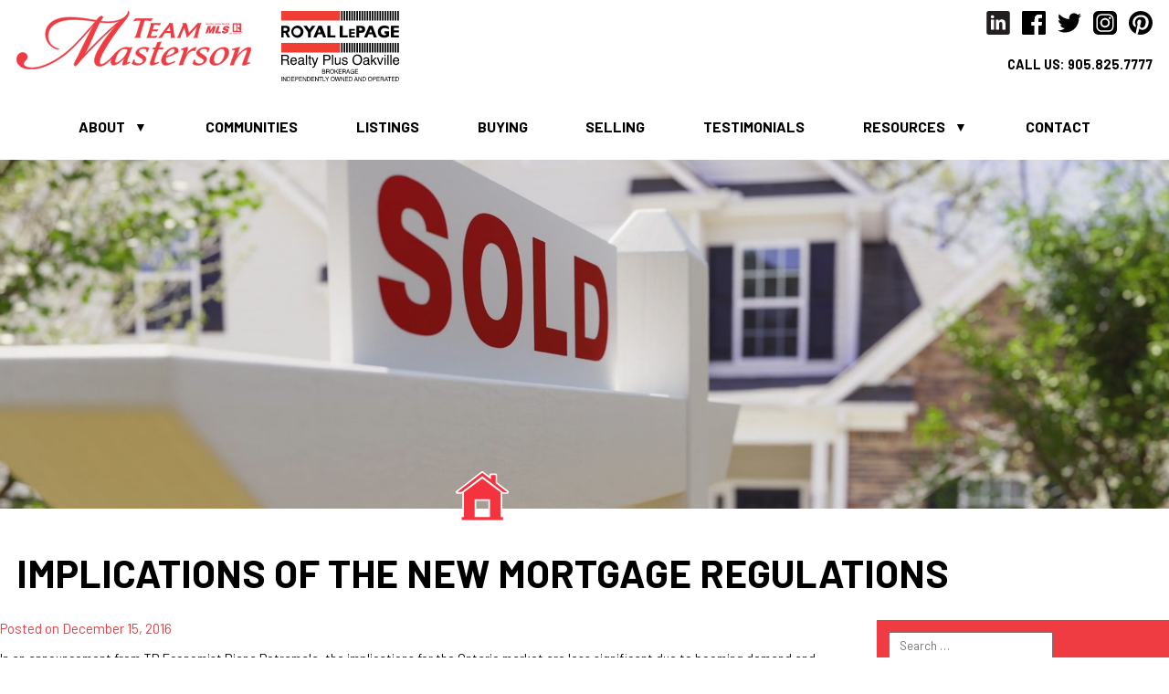

--- FILE ---
content_type: text/html; charset=UTF-8
request_url: https://teammasterson.com/implications-of-the-new-mortgage-regulations/
body_size: 9946
content:
<!DOCTYPE html>
<html lang="en-US">
<head>
<!-- Google tag (gtag.js) -->
<script async src="https://www.googletagmanager.com/gtag/js?id=G-BB9P3VRXWB"></script>
<script>
	window.dataLayer = window.dataLayer || [];
	function gtag(){dataLayer.push(arguments);}
	gtag('js', new Date());

	gtag('config', 'G-BB9P3VRXWB');
</script>
<meta charset="UTF-8">
<meta name="viewport" content="width=device-width, initial-scale=1">
<link rel="profile" href="http://gmpg.org/xfn/11">
<meta name='robots' content='index, follow, max-image-preview:large, max-snippet:-1, max-video-preview:-1' />
	<style>img:is([sizes="auto" i], [sizes^="auto," i]) { contain-intrinsic-size: 3000px 1500px }</style>
	
	<!-- This site is optimized with the Yoast SEO plugin v24.2 - https://yoast.com/wordpress/plugins/seo/ -->
	<title>Implications of the New Mortgage Regulations - Team Masterson</title>
	<meta name="description" content="TD economist comments on the implications of the new mortgage regulations to the National, Vancouver and Ontario real estate markets." />
	<link rel="canonical" href="https://www.teammasterson.com/implications-of-the-new-mortgage-regulations/" />
	<script type="application/ld+json" class="yoast-schema-graph">{"@context":"https://schema.org","@graph":[{"@type":"Article","@id":"https://www.teammasterson.com/implications-of-the-new-mortgage-regulations/#article","isPartOf":{"@id":"https://www.teammasterson.com/implications-of-the-new-mortgage-regulations/"},"author":{"name":"susan","@id":"https://teammasterson.com/#/schema/person/bac671a1fa446240f58bd5b966c0c6f7"},"headline":"Implications of the New Mortgage Regulations","datePublished":"2016-12-15T21:30:08+00:00","dateModified":"2017-02-07T20:57:15+00:00","mainEntityOfPage":{"@id":"https://www.teammasterson.com/implications-of-the-new-mortgage-regulations/"},"wordCount":227,"publisher":{"@id":"https://teammasterson.com/#organization"},"articleSection":["Home Finance"],"inLanguage":"en-US"},{"@type":"WebPage","@id":"https://www.teammasterson.com/implications-of-the-new-mortgage-regulations/","url":"https://www.teammasterson.com/implications-of-the-new-mortgage-regulations/","name":"Implications of the New Mortgage Regulations - Team Masterson","isPartOf":{"@id":"https://teammasterson.com/#website"},"datePublished":"2016-12-15T21:30:08+00:00","dateModified":"2017-02-07T20:57:15+00:00","description":"TD economist comments on the implications of the new mortgage regulations to the National, Vancouver and Ontario real estate markets.","breadcrumb":{"@id":"https://www.teammasterson.com/implications-of-the-new-mortgage-regulations/#breadcrumb"},"inLanguage":"en-US","potentialAction":[{"@type":"ReadAction","target":["https://www.teammasterson.com/implications-of-the-new-mortgage-regulations/"]}]},{"@type":"BreadcrumbList","@id":"https://www.teammasterson.com/implications-of-the-new-mortgage-regulations/#breadcrumb","itemListElement":[{"@type":"ListItem","position":1,"name":"Home","item":"https://team-masterson.graphixworks.com/"},{"@type":"ListItem","position":2,"name":"Blog","item":"https://teammasterson.com/about/blog/"},{"@type":"ListItem","position":3,"name":"Implications of the New Mortgage Regulations"}]},{"@type":"WebSite","@id":"https://teammasterson.com/#website","url":"https://teammasterson.com/","name":"Team Masterson","description":"Team Masterson Website","publisher":{"@id":"https://teammasterson.com/#organization"},"potentialAction":[{"@type":"SearchAction","target":{"@type":"EntryPoint","urlTemplate":"https://teammasterson.com/?s={search_term_string}"},"query-input":{"@type":"PropertyValueSpecification","valueRequired":true,"valueName":"search_term_string"}}],"inLanguage":"en-US"},{"@type":"Organization","@id":"https://teammasterson.com/#organization","name":"Royal LePage Realty Plus Oakville","url":"https://teammasterson.com/","logo":{"@type":"ImageObject","inLanguage":"en-US","@id":"https://teammasterson.com/#/schema/logo/image/","url":"https://teammasterson.com/wp-content/uploads/TeamRedBlack.jpg","contentUrl":"https://teammasterson.com/wp-content/uploads/TeamRedBlack.jpg","width":1650,"height":296,"caption":"Royal LePage Realty Plus Oakville"},"image":{"@id":"https://teammasterson.com/#/schema/logo/image/"},"sameAs":["https://www.facebook.com/TeamMasterson.RealEstate/","https://x.com/teammasterson","https://www.instagram.com/team_masterson/","http://www.linkedin.com/in/sue-masterson-2347LakeshoreRdW","https://www.youtube.com/channel/UC9bqSgX01zBZ5piRfzVHEIg"]},{"@type":"Person","@id":"https://teammasterson.com/#/schema/person/bac671a1fa446240f58bd5b966c0c6f7","name":"susan","description":"Born in Budapest, Hungary. Grew up in the Niagara Region, where I attended Brock University and graduated with an Honours B.A. and went on to get my Bachelor of Education. Have lived in the GTA for over 30 years. When I am not working, I love to entertain friends in our home, spend time with my husband and family, swim, read and enjoy an occasional spa day!","url":"https://teammasterson.com/author/susan/"}]}</script>
	<!-- / Yoast SEO plugin. -->


<link rel='dns-prefetch' href='//fonts.googleapis.com' />
<link rel="alternate" type="application/rss+xml" title="Team Masterson &raquo; Feed" href="https://teammasterson.com/feed/" />
<link rel="alternate" type="application/rss+xml" title="Team Masterson &raquo; Comments Feed" href="https://teammasterson.com/comments/feed/" />
<link rel='stylesheet' id='wp-block-library-css' href='https://teammasterson.com/wp-includes/css/dist/block-library/style.min.css?ver=71b34ee27b161beeda09ed10f8bf4344' type='text/css' media='all' />
<style id='wp-block-library-theme-inline-css' type='text/css'>
.wp-block-audio :where(figcaption){color:#555;font-size:13px;text-align:center}.is-dark-theme .wp-block-audio :where(figcaption){color:#ffffffa6}.wp-block-audio{margin:0 0 1em}.wp-block-code{border:1px solid #ccc;border-radius:4px;font-family:Menlo,Consolas,monaco,monospace;padding:.8em 1em}.wp-block-embed :where(figcaption){color:#555;font-size:13px;text-align:center}.is-dark-theme .wp-block-embed :where(figcaption){color:#ffffffa6}.wp-block-embed{margin:0 0 1em}.blocks-gallery-caption{color:#555;font-size:13px;text-align:center}.is-dark-theme .blocks-gallery-caption{color:#ffffffa6}:root :where(.wp-block-image figcaption){color:#555;font-size:13px;text-align:center}.is-dark-theme :root :where(.wp-block-image figcaption){color:#ffffffa6}.wp-block-image{margin:0 0 1em}.wp-block-pullquote{border-bottom:4px solid;border-top:4px solid;color:currentColor;margin-bottom:1.75em}.wp-block-pullquote cite,.wp-block-pullquote footer,.wp-block-pullquote__citation{color:currentColor;font-size:.8125em;font-style:normal;text-transform:uppercase}.wp-block-quote{border-left:.25em solid;margin:0 0 1.75em;padding-left:1em}.wp-block-quote cite,.wp-block-quote footer{color:currentColor;font-size:.8125em;font-style:normal;position:relative}.wp-block-quote:where(.has-text-align-right){border-left:none;border-right:.25em solid;padding-left:0;padding-right:1em}.wp-block-quote:where(.has-text-align-center){border:none;padding-left:0}.wp-block-quote.is-large,.wp-block-quote.is-style-large,.wp-block-quote:where(.is-style-plain){border:none}.wp-block-search .wp-block-search__label{font-weight:700}.wp-block-search__button{border:1px solid #ccc;padding:.375em .625em}:where(.wp-block-group.has-background){padding:1.25em 2.375em}.wp-block-separator.has-css-opacity{opacity:.4}.wp-block-separator{border:none;border-bottom:2px solid;margin-left:auto;margin-right:auto}.wp-block-separator.has-alpha-channel-opacity{opacity:1}.wp-block-separator:not(.is-style-wide):not(.is-style-dots){width:100px}.wp-block-separator.has-background:not(.is-style-dots){border-bottom:none;height:1px}.wp-block-separator.has-background:not(.is-style-wide):not(.is-style-dots){height:2px}.wp-block-table{margin:0 0 1em}.wp-block-table td,.wp-block-table th{word-break:normal}.wp-block-table :where(figcaption){color:#555;font-size:13px;text-align:center}.is-dark-theme .wp-block-table :where(figcaption){color:#ffffffa6}.wp-block-video :where(figcaption){color:#555;font-size:13px;text-align:center}.is-dark-theme .wp-block-video :where(figcaption){color:#ffffffa6}.wp-block-video{margin:0 0 1em}:root :where(.wp-block-template-part.has-background){margin-bottom:0;margin-top:0;padding:1.25em 2.375em}
</style>
<style id='safe-svg-svg-icon-style-inline-css' type='text/css'>
.safe-svg-cover{text-align:center}.safe-svg-cover .safe-svg-inside{display:inline-block;max-width:100%}.safe-svg-cover svg{height:100%;max-height:100%;max-width:100%;width:100%}

</style>
<style id='classic-theme-styles-inline-css' type='text/css'>
/*! This file is auto-generated */
.wp-block-button__link{color:#fff;background-color:#32373c;border-radius:9999px;box-shadow:none;text-decoration:none;padding:calc(.667em + 2px) calc(1.333em + 2px);font-size:1.125em}.wp-block-file__button{background:#32373c;color:#fff;text-decoration:none}
</style>
<style id='global-styles-inline-css' type='text/css'>
:root{--wp--preset--aspect-ratio--square: 1;--wp--preset--aspect-ratio--4-3: 4/3;--wp--preset--aspect-ratio--3-4: 3/4;--wp--preset--aspect-ratio--3-2: 3/2;--wp--preset--aspect-ratio--2-3: 2/3;--wp--preset--aspect-ratio--16-9: 16/9;--wp--preset--aspect-ratio--9-16: 9/16;--wp--preset--color--black: #000000;--wp--preset--color--cyan-bluish-gray: #abb8c3;--wp--preset--color--white: #ffffff;--wp--preset--color--pale-pink: #f78da7;--wp--preset--color--vivid-red: #cf2e2e;--wp--preset--color--luminous-vivid-orange: #ff6900;--wp--preset--color--luminous-vivid-amber: #fcb900;--wp--preset--color--light-green-cyan: #7bdcb5;--wp--preset--color--vivid-green-cyan: #00d084;--wp--preset--color--pale-cyan-blue: #8ed1fc;--wp--preset--color--vivid-cyan-blue: #0693e3;--wp--preset--color--vivid-purple: #9b51e0;--wp--preset--gradient--vivid-cyan-blue-to-vivid-purple: linear-gradient(135deg,rgba(6,147,227,1) 0%,rgb(155,81,224) 100%);--wp--preset--gradient--light-green-cyan-to-vivid-green-cyan: linear-gradient(135deg,rgb(122,220,180) 0%,rgb(0,208,130) 100%);--wp--preset--gradient--luminous-vivid-amber-to-luminous-vivid-orange: linear-gradient(135deg,rgba(252,185,0,1) 0%,rgba(255,105,0,1) 100%);--wp--preset--gradient--luminous-vivid-orange-to-vivid-red: linear-gradient(135deg,rgba(255,105,0,1) 0%,rgb(207,46,46) 100%);--wp--preset--gradient--very-light-gray-to-cyan-bluish-gray: linear-gradient(135deg,rgb(238,238,238) 0%,rgb(169,184,195) 100%);--wp--preset--gradient--cool-to-warm-spectrum: linear-gradient(135deg,rgb(74,234,220) 0%,rgb(151,120,209) 20%,rgb(207,42,186) 40%,rgb(238,44,130) 60%,rgb(251,105,98) 80%,rgb(254,248,76) 100%);--wp--preset--gradient--blush-light-purple: linear-gradient(135deg,rgb(255,206,236) 0%,rgb(152,150,240) 100%);--wp--preset--gradient--blush-bordeaux: linear-gradient(135deg,rgb(254,205,165) 0%,rgb(254,45,45) 50%,rgb(107,0,62) 100%);--wp--preset--gradient--luminous-dusk: linear-gradient(135deg,rgb(255,203,112) 0%,rgb(199,81,192) 50%,rgb(65,88,208) 100%);--wp--preset--gradient--pale-ocean: linear-gradient(135deg,rgb(255,245,203) 0%,rgb(182,227,212) 50%,rgb(51,167,181) 100%);--wp--preset--gradient--electric-grass: linear-gradient(135deg,rgb(202,248,128) 0%,rgb(113,206,126) 100%);--wp--preset--gradient--midnight: linear-gradient(135deg,rgb(2,3,129) 0%,rgb(40,116,252) 100%);--wp--preset--font-size--small: 13px;--wp--preset--font-size--medium: 20px;--wp--preset--font-size--large: 36px;--wp--preset--font-size--x-large: 42px;--wp--preset--spacing--20: 0.44rem;--wp--preset--spacing--30: 0.67rem;--wp--preset--spacing--40: 1rem;--wp--preset--spacing--50: 1.5rem;--wp--preset--spacing--60: 2.25rem;--wp--preset--spacing--70: 3.38rem;--wp--preset--spacing--80: 5.06rem;--wp--preset--shadow--natural: 6px 6px 9px rgba(0, 0, 0, 0.2);--wp--preset--shadow--deep: 12px 12px 50px rgba(0, 0, 0, 0.4);--wp--preset--shadow--sharp: 6px 6px 0px rgba(0, 0, 0, 0.2);--wp--preset--shadow--outlined: 6px 6px 0px -3px rgba(255, 255, 255, 1), 6px 6px rgba(0, 0, 0, 1);--wp--preset--shadow--crisp: 6px 6px 0px rgba(0, 0, 0, 1);}:where(.is-layout-flex){gap: 0.5em;}:where(.is-layout-grid){gap: 0.5em;}body .is-layout-flex{display: flex;}.is-layout-flex{flex-wrap: wrap;align-items: center;}.is-layout-flex > :is(*, div){margin: 0;}body .is-layout-grid{display: grid;}.is-layout-grid > :is(*, div){margin: 0;}:where(.wp-block-columns.is-layout-flex){gap: 2em;}:where(.wp-block-columns.is-layout-grid){gap: 2em;}:where(.wp-block-post-template.is-layout-flex){gap: 1.25em;}:where(.wp-block-post-template.is-layout-grid){gap: 1.25em;}.has-black-color{color: var(--wp--preset--color--black) !important;}.has-cyan-bluish-gray-color{color: var(--wp--preset--color--cyan-bluish-gray) !important;}.has-white-color{color: var(--wp--preset--color--white) !important;}.has-pale-pink-color{color: var(--wp--preset--color--pale-pink) !important;}.has-vivid-red-color{color: var(--wp--preset--color--vivid-red) !important;}.has-luminous-vivid-orange-color{color: var(--wp--preset--color--luminous-vivid-orange) !important;}.has-luminous-vivid-amber-color{color: var(--wp--preset--color--luminous-vivid-amber) !important;}.has-light-green-cyan-color{color: var(--wp--preset--color--light-green-cyan) !important;}.has-vivid-green-cyan-color{color: var(--wp--preset--color--vivid-green-cyan) !important;}.has-pale-cyan-blue-color{color: var(--wp--preset--color--pale-cyan-blue) !important;}.has-vivid-cyan-blue-color{color: var(--wp--preset--color--vivid-cyan-blue) !important;}.has-vivid-purple-color{color: var(--wp--preset--color--vivid-purple) !important;}.has-black-background-color{background-color: var(--wp--preset--color--black) !important;}.has-cyan-bluish-gray-background-color{background-color: var(--wp--preset--color--cyan-bluish-gray) !important;}.has-white-background-color{background-color: var(--wp--preset--color--white) !important;}.has-pale-pink-background-color{background-color: var(--wp--preset--color--pale-pink) !important;}.has-vivid-red-background-color{background-color: var(--wp--preset--color--vivid-red) !important;}.has-luminous-vivid-orange-background-color{background-color: var(--wp--preset--color--luminous-vivid-orange) !important;}.has-luminous-vivid-amber-background-color{background-color: var(--wp--preset--color--luminous-vivid-amber) !important;}.has-light-green-cyan-background-color{background-color: var(--wp--preset--color--light-green-cyan) !important;}.has-vivid-green-cyan-background-color{background-color: var(--wp--preset--color--vivid-green-cyan) !important;}.has-pale-cyan-blue-background-color{background-color: var(--wp--preset--color--pale-cyan-blue) !important;}.has-vivid-cyan-blue-background-color{background-color: var(--wp--preset--color--vivid-cyan-blue) !important;}.has-vivid-purple-background-color{background-color: var(--wp--preset--color--vivid-purple) !important;}.has-black-border-color{border-color: var(--wp--preset--color--black) !important;}.has-cyan-bluish-gray-border-color{border-color: var(--wp--preset--color--cyan-bluish-gray) !important;}.has-white-border-color{border-color: var(--wp--preset--color--white) !important;}.has-pale-pink-border-color{border-color: var(--wp--preset--color--pale-pink) !important;}.has-vivid-red-border-color{border-color: var(--wp--preset--color--vivid-red) !important;}.has-luminous-vivid-orange-border-color{border-color: var(--wp--preset--color--luminous-vivid-orange) !important;}.has-luminous-vivid-amber-border-color{border-color: var(--wp--preset--color--luminous-vivid-amber) !important;}.has-light-green-cyan-border-color{border-color: var(--wp--preset--color--light-green-cyan) !important;}.has-vivid-green-cyan-border-color{border-color: var(--wp--preset--color--vivid-green-cyan) !important;}.has-pale-cyan-blue-border-color{border-color: var(--wp--preset--color--pale-cyan-blue) !important;}.has-vivid-cyan-blue-border-color{border-color: var(--wp--preset--color--vivid-cyan-blue) !important;}.has-vivid-purple-border-color{border-color: var(--wp--preset--color--vivid-purple) !important;}.has-vivid-cyan-blue-to-vivid-purple-gradient-background{background: var(--wp--preset--gradient--vivid-cyan-blue-to-vivid-purple) !important;}.has-light-green-cyan-to-vivid-green-cyan-gradient-background{background: var(--wp--preset--gradient--light-green-cyan-to-vivid-green-cyan) !important;}.has-luminous-vivid-amber-to-luminous-vivid-orange-gradient-background{background: var(--wp--preset--gradient--luminous-vivid-amber-to-luminous-vivid-orange) !important;}.has-luminous-vivid-orange-to-vivid-red-gradient-background{background: var(--wp--preset--gradient--luminous-vivid-orange-to-vivid-red) !important;}.has-very-light-gray-to-cyan-bluish-gray-gradient-background{background: var(--wp--preset--gradient--very-light-gray-to-cyan-bluish-gray) !important;}.has-cool-to-warm-spectrum-gradient-background{background: var(--wp--preset--gradient--cool-to-warm-spectrum) !important;}.has-blush-light-purple-gradient-background{background: var(--wp--preset--gradient--blush-light-purple) !important;}.has-blush-bordeaux-gradient-background{background: var(--wp--preset--gradient--blush-bordeaux) !important;}.has-luminous-dusk-gradient-background{background: var(--wp--preset--gradient--luminous-dusk) !important;}.has-pale-ocean-gradient-background{background: var(--wp--preset--gradient--pale-ocean) !important;}.has-electric-grass-gradient-background{background: var(--wp--preset--gradient--electric-grass) !important;}.has-midnight-gradient-background{background: var(--wp--preset--gradient--midnight) !important;}.has-small-font-size{font-size: var(--wp--preset--font-size--small) !important;}.has-medium-font-size{font-size: var(--wp--preset--font-size--medium) !important;}.has-large-font-size{font-size: var(--wp--preset--font-size--large) !important;}.has-x-large-font-size{font-size: var(--wp--preset--font-size--x-large) !important;}
:where(.wp-block-post-template.is-layout-flex){gap: 1.25em;}:where(.wp-block-post-template.is-layout-grid){gap: 1.25em;}
:where(.wp-block-columns.is-layout-flex){gap: 2em;}:where(.wp-block-columns.is-layout-grid){gap: 2em;}
:root :where(.wp-block-pullquote){font-size: 1.5em;line-height: 1.6;}
</style>
<link rel='stylesheet' id='gutentheme-fonts-css' href='https://fonts.googleapis.com/css2?family=Barlow:wght@400;500;700&#038;display=swap' type='text/css' media='all' />
<link rel='stylesheet' id='foundation-css' href='https://teammasterson.com/wp-content/themes/graphix-works-gutentheme/scripts/foundation-6.6.3.css?ver=71b34ee27b161beeda09ed10f8bf4344' type='text/css' media='all' />
<link rel='stylesheet' id='gutentheme-style-css' href='https://teammasterson.com/wp-content/themes/graphix-works-gutentheme/style.css?ver=71b34ee27b161beeda09ed10f8bf4344' type='text/css' media='all' />
<link rel='stylesheet' id='magnific-style-css' href='https://teammasterson.com/wp-content/themes/graphix-works-gutentheme/template-parts/block/css/magnific.css?ver=71b34ee27b161beeda09ed10f8bf4344' type='text/css' media='all' />
<link rel='stylesheet' id='general-block-style-css' href='https://teammasterson.com/wp-content/themes/graphix-works-gutentheme/template-parts/block/css/all-blocks.css?ver=71b34ee27b161beeda09ed10f8bf4344' type='text/css' media='all' />
<script type="text/javascript" src="https://teammasterson.com/wp-includes/js/jquery/jquery.min.js?ver=3.7.1" id="jquery-core-js"></script>
<script type="text/javascript" src="https://teammasterson.com/wp-includes/js/jquery/jquery-migrate.min.js?ver=3.4.1" id="jquery-migrate-js"></script>
<link rel="https://api.w.org/" href="https://teammasterson.com/wp-json/" /><link rel="alternate" title="JSON" type="application/json" href="https://teammasterson.com/wp-json/wp/v2/posts/2062" /><link rel="EditURI" type="application/rsd+xml" title="RSD" href="https://teammasterson.com/xmlrpc.php?rsd" />

<link rel='shortlink' href='https://teammasterson.com/?p=2062' />
<link rel="alternate" title="oEmbed (JSON)" type="application/json+oembed" href="https://teammasterson.com/wp-json/oembed/1.0/embed?url=https%3A%2F%2Fteammasterson.com%2Fimplications-of-the-new-mortgage-regulations%2F" />
<link rel="alternate" title="oEmbed (XML)" type="text/xml+oembed" href="https://teammasterson.com/wp-json/oembed/1.0/embed?url=https%3A%2F%2Fteammasterson.com%2Fimplications-of-the-new-mortgage-regulations%2F&#038;format=xml" />
<link rel="icon" type="image/png" href="https://teammasterson.com/wp-content/themes/graphix-works-gutentheme/images/favicon-32x32.png" sizes="32x32">
<link type="text/css" rel="stylesheet" href="https://teammasterson.com/wp-content/themes/graphix-works-gutentheme/print.css" media="print" />
<link href="//cdn-images.mailchimp.com/embedcode/classic-071822.css" rel="stylesheet" type="text/css">
</head>
<body class="post-template-default single single-post postid-2062 single-format-standard wp-embed-responsive">
	<header>
		<div class="grid-container">
			<div class="grid-x">
				<div class="cell shrink logo">
					<a href="https://teammasterson.com/about/" title="Team Masterson"><img src="https://teammasterson.com/wp-content/themes/graphix-works-gutentheme/images/vector/team-masterson-logo.svg" alt="Team Masterson Logo"></a>
				</div>
				<div class="cell shrink logo-oakville">
					<img src="https://teammasterson.com/wp-content/themes/graphix-works-gutentheme/images/vector/royal-lepage-realty-plus-oakville.svg" alt="Royal LePage Realty Plus Oakville">
				</div>
				<div class="cell large-auto medium-auto small-12 social text-right">
					<ul>
						<li><a target="_blank" href="http://www.linkedin.com/pub/scott-masterson/3a/479/39b"><img src="https://teammasterson.com/wp-content/themes/graphix-works-gutentheme/images/vector/social/linkedin.svg" alt="linkedin"></a></li>
						<li><a target="_blank" href="https://www.facebook.com/SusanMastersonRealtor"><img src="https://teammasterson.com/wp-content/themes/graphix-works-gutentheme/images/vector/social/facebook.svg" alt="facebook"></a></li>
						<li><a target="_blank" href="https://twitter.com/teammasterson"><img src="https://teammasterson.com/wp-content/themes/graphix-works-gutentheme/images/vector/social/twitter.svg" alt="twitter"></a></li>
						<li><a target="_blank" href="https://www.instagram.com/team_masterson/"><img src="https://teammasterson.com/wp-content/themes/graphix-works-gutentheme/images/vector/social/instagram.svg" alt="instagram"></a></li>
						<li><a target="_blank" href="https://www.pinterest.ca/teammasterson/"><img src="https://teammasterson.com/wp-content/themes/graphix-works-gutentheme/images/vector/social/pintrest.svg" alt="pintrest"></a></li>
					</ul>
					<p class="call-us">Call Us: <a href="tel:9058257777">905.825.7777</a></p>
				</div>
			</div>
		</div>
		<div class="grid-container">
			<div class="grid-x">
				<div class="cell large-auto medium-auto small-12">
					<nav>
			        	<a href="#menu" class="menu-link">Menu</a>
			            <ul id="menu-main-nav" class="menu"><li id="menu-item-877" class="menu-item menu-item-type-post_type menu-item-object-page menu-item-home menu-item-has-children menu-item-877"><a href="https://teammasterson.com/">About</a>
<ul class="sub-menu">
	<li id="menu-item-993" class="menu-item menu-item-type-post_type menu-item-object-page menu-item-993"><a href="https://teammasterson.com/about/our-team/">Our Team</a></li>
	<li id="menu-item-1207" class="menu-item menu-item-type-post_type menu-item-object-page current_page_parent menu-item-1207"><a href="https://teammasterson.com/about/blog/">Blog</a></li>
	<li id="menu-item-2427" class="menu-item menu-item-type-post_type menu-item-object-page menu-item-2427"><a href="https://teammasterson.com/about/awards/">Awards</a></li>
	<li id="menu-item-2451" class="menu-item menu-item-type-post_type menu-item-object-page menu-item-2451"><a href="https://teammasterson.com/about/shelter-foundation/">Shelter Foundation</a></li>
	<li id="menu-item-5947" class="menu-item menu-item-type-post_type menu-item-object-page menu-item-5947"><a href="https://teammasterson.com/about/newsletters/">Newsletters</a></li>
</ul>
</li>
<li id="menu-item-881" class="menu-item menu-item-type-post_type menu-item-object-page menu-item-881"><a href="https://teammasterson.com/communities/">Communities</a></li>
<li id="menu-item-957" class="menu-item menu-item-type-custom menu-item-object-custom menu-item-957"><a href="/listings/?community=oakville,burlington,hamilton-area,milton,mississauga,other&#038;listing_status=for-sale,for-lease,sold,conditionally-sold">Listings</a></li>
<li id="menu-item-1050" class="menu-item menu-item-type-post_type menu-item-object-page menu-item-1050"><a href="https://teammasterson.com/resources/buying-a-home/" title="Buying a Home">Buying</a></li>
<li id="menu-item-1051" class="menu-item menu-item-type-post_type menu-item-object-page menu-item-1051"><a href="https://teammasterson.com/resources/selling-your-home/" title="Selling Your Home">Selling</a></li>
<li id="menu-item-897" class="menu-item menu-item-type-post_type menu-item-object-page menu-item-897"><a href="https://teammasterson.com/testimonials/">Testimonials</a></li>
<li id="menu-item-1046" class="menu-item menu-item-type-post_type menu-item-object-page menu-item-has-children menu-item-1046"><a href="https://teammasterson.com/resources/">Resources</a>
<ul class="sub-menu">
	<li id="menu-item-4057" class="menu-item menu-item-type-post_type menu-item-object-page menu-item-4057"><a href="https://teammasterson.com/resources/service-directory/">Service Directory</a></li>
	<li id="menu-item-1049" class="menu-item menu-item-type-post_type menu-item-object-page menu-item-1049"><a href="https://teammasterson.com/resources/real-estate/">Real Estate</a></li>
	<li id="menu-item-1047" class="menu-item menu-item-type-post_type menu-item-object-page menu-item-1047"><a href="https://teammasterson.com/resources/schools/">Schools</a></li>
</ul>
</li>
<li id="menu-item-882" class="last menu-item menu-item-type-post_type menu-item-object-page menu-item-882"><a href="https://teammasterson.com/contact/">Contact</a></li>
</ul>				    </nav>
		    	</div>
		    </div>
		</div><!-- .grid-container -->
	</header>
	<div id="main">
				<div class="grid-container full masthead">
			
		</div><!-- .masthead -->
				
<div class="grid-container the-title">
	<div class="grid-x">
		<div class="cell large-12 medium-12 small-12">
			<h1 class="entry-title">Implications of the New Mortgage Regulations</h1>
		</div>
	</div>
</div>
<div class="grid-container content vertical-padding padding-top-small">
	<div class="grid-x">
		<div class="cell large-9 medium-9 small-12 singlePost padding-right">

				<div class="entry-meta">
					<span class="meta-prep meta-prep-author">Posted on</span> <span class="entry-date">December 15, 2016</span> <span class="meta-sep"></span> 				</div><!-- .entry-meta -->

				<div class="entry-content">
					<p>In an announcement from TD Economist Diana Petramala, the implications for the Ontario market are less significant due to booming demand and tight inventories.</p>
<p>Here&#8217;s a synopsis of her comments:</p>
<ul>
<li class="p2">With demand weakening, the national sales-to-listings ratio came down more than 3 points to 59.6 in the month, tipping the national market back into balanced territory.</li>
<li class="p2">Prices are still growing fairly strongly, with the average existing home price up 7.3% from a year ago and the MLS quality adjusted index was up 14.4% year over year.</li>
<li class="p2">Changes to mortgage regulation rules were more immediate in smaller markets more dependent on first-time home buyers to drive demand.</li>
<li class="p2">The shift in foreign buying from Vancouver to Toronto limited the immediate impact of the new regulation on the GTA and surrounding areas, although the full impact may not be felt until the 1st quarter of 2017 due to lags on pre-approved mortgages.</li>
<li class="p2">Vancouver average home price drops between August and October had been overstated. The MLS quality adjusted home price index remains a better gauge of home price pressures in the market – down a mere 2.7% from its peak earlier this year.</li>
<li class="p2">As new mortgage regulation and higher interest rates cool 2017 activity, price growth is expected to decelerate to a sub-1.0% pace nationally, but prices in  Ontario&#8217;s hot markets should continue to grow at a high-single digit pace.</li>
</ul>
				</div><!-- .entry-content -->

				<div class="entry-utility">
					This entry was posted in <a href="https://teammasterson.com/category/home-finance/" rel="category tag">Home Finance</a>.				</div><!-- .entry-utility -->
				

	    </div>
	    <div class="cell large-3 medium-3 small-12 sidebar">
	    	<div class="searchWrap">
	<form role="search" method="get" id="searchform" action="https://teammasterson.com/">
    <label>
    	<span class="screen-reader-text">Search for:</span>
        <input type="search" class="search-field" placeholder="Search &hellip;" value="" name="s" />
    </label>
</form></div><!-- .searchWrap -->
<div class="archiveWrap">
	<h3>Archives</h3>
	<select name="archive-dropdown" onchange="document.location.href=this.options[this.selectedIndex].value;">
		<option value="">Select Month</option>
			<option value='https://teammasterson.com/2025/06/'> June 2025 &nbsp;(1)</option>
	<option value='https://teammasterson.com/2025/01/'> January 2025 &nbsp;(1)</option>
	<option value='https://teammasterson.com/2024/11/'> November 2024 &nbsp;(1)</option>
	<option value='https://teammasterson.com/2024/09/'> September 2024 &nbsp;(1)</option>
	<option value='https://teammasterson.com/2024/08/'> August 2024 &nbsp;(2)</option>
	<option value='https://teammasterson.com/2024/07/'> July 2024 &nbsp;(2)</option>
	<option value='https://teammasterson.com/2023/03/'> March 2023 &nbsp;(1)</option>
	<option value='https://teammasterson.com/2023/02/'> February 2023 &nbsp;(1)</option>
	<option value='https://teammasterson.com/2022/04/'> April 2022 &nbsp;(1)</option>
	<option value='https://teammasterson.com/2022/03/'> March 2022 &nbsp;(1)</option>
	<option value='https://teammasterson.com/2021/09/'> September 2021 &nbsp;(1)</option>
	<option value='https://teammasterson.com/2021/04/'> April 2021 &nbsp;(1)</option>
	<option value='https://teammasterson.com/2021/03/'> March 2021 &nbsp;(1)</option>
	<option value='https://teammasterson.com/2021/02/'> February 2021 &nbsp;(1)</option>
	<option value='https://teammasterson.com/2021/01/'> January 2021 &nbsp;(2)</option>
	<option value='https://teammasterson.com/2020/12/'> December 2020 &nbsp;(1)</option>
	<option value='https://teammasterson.com/2020/11/'> November 2020 &nbsp;(2)</option>
	<option value='https://teammasterson.com/2020/10/'> October 2020 &nbsp;(1)</option>
	<option value='https://teammasterson.com/2020/09/'> September 2020 &nbsp;(1)</option>
	<option value='https://teammasterson.com/2020/05/'> May 2020 &nbsp;(1)</option>
	<option value='https://teammasterson.com/2020/01/'> January 2020 &nbsp;(4)</option>
	<option value='https://teammasterson.com/2019/12/'> December 2019 &nbsp;(1)</option>
	<option value='https://teammasterson.com/2019/10/'> October 2019 &nbsp;(1)</option>
	<option value='https://teammasterson.com/2019/08/'> August 2019 &nbsp;(1)</option>
	<option value='https://teammasterson.com/2019/05/'> May 2019 &nbsp;(2)</option>
	<option value='https://teammasterson.com/2019/02/'> February 2019 &nbsp;(1)</option>
	<option value='https://teammasterson.com/2018/12/'> December 2018 &nbsp;(3)</option>
	<option value='https://teammasterson.com/2018/06/'> June 2018 &nbsp;(2)</option>
	<option value='https://teammasterson.com/2018/04/'> April 2018 &nbsp;(3)</option>
	<option value='https://teammasterson.com/2018/03/'> March 2018 &nbsp;(3)</option>
	<option value='https://teammasterson.com/2017/12/'> December 2017 &nbsp;(1)</option>
	<option value='https://teammasterson.com/2017/11/'> November 2017 &nbsp;(1)</option>
	<option value='https://teammasterson.com/2017/10/'> October 2017 &nbsp;(1)</option>
	<option value='https://teammasterson.com/2017/09/'> September 2017 &nbsp;(2)</option>
	<option value='https://teammasterson.com/2017/07/'> July 2017 &nbsp;(1)</option>
	<option value='https://teammasterson.com/2017/05/'> May 2017 &nbsp;(2)</option>
	<option value='https://teammasterson.com/2017/04/'> April 2017 &nbsp;(1)</option>
	<option value='https://teammasterson.com/2017/03/'> March 2017 &nbsp;(1)</option>
	<option value='https://teammasterson.com/2017/02/'> February 2017 &nbsp;(1)</option>
	<option value='https://teammasterson.com/2016/12/'> December 2016 &nbsp;(2)</option>
	<option value='https://teammasterson.com/2016/11/'> November 2016 &nbsp;(1)</option>
	<option value='https://teammasterson.com/2016/09/'> September 2016 &nbsp;(1)</option>
	<option value='https://teammasterson.com/2016/08/'> August 2016 &nbsp;(3)</option>
	<option value='https://teammasterson.com/2016/04/'> April 2016 &nbsp;(1)</option>
	<option value='https://teammasterson.com/2016/03/'> March 2016 &nbsp;(1)</option>
	<option value='https://teammasterson.com/2016/02/'> February 2016 &nbsp;(3)</option>
	<option value='https://teammasterson.com/2016/01/'> January 2016 &nbsp;(3)</option>
	<option value='https://teammasterson.com/2015/08/'> August 2015 &nbsp;(2)</option>
	<option value='https://teammasterson.com/2015/07/'> July 2015 &nbsp;(1)</option>
	<option value='https://teammasterson.com/2015/04/'> April 2015 &nbsp;(1)</option>
	<option value='https://teammasterson.com/2013/10/'> October 2013 &nbsp;(2)</option>
	<option value='https://teammasterson.com/2013/09/'> September 2013 &nbsp;(1)</option>
	<option value='https://teammasterson.com/2013/08/'> August 2013 &nbsp;(1)</option>
	<option value='https://teammasterson.com/2013/07/'> July 2013 &nbsp;(1)</option>
	<option value='https://teammasterson.com/2013/02/'> February 2013 &nbsp;(1)</option>
	<option value='https://teammasterson.com/2012/07/'> July 2012 &nbsp;(1)</option>
	<option value='https://teammasterson.com/2012/04/'> April 2012 &nbsp;(1)</option>
	<option value='https://teammasterson.com/2012/03/'> March 2012 &nbsp;(1)</option>
	<option value='https://teammasterson.com/2012/01/'> January 2012 &nbsp;(2)</option>
	<option value='https://teammasterson.com/2011/09/'> September 2011 &nbsp;(2)</option>
	<option value='https://teammasterson.com/2011/08/'> August 2011 &nbsp;(1)</option>
	<option value='https://teammasterson.com/2011/07/'> July 2011 &nbsp;(1)</option>
	<option value='https://teammasterson.com/2011/05/'> May 2011 &nbsp;(1)</option>
	<option value='https://teammasterson.com/2011/04/'> April 2011 &nbsp;(1)</option>
	<option value='https://teammasterson.com/2011/01/'> January 2011 &nbsp;(1)</option>
	<option value='https://teammasterson.com/2010/08/'> August 2010 &nbsp;(1)</option>
	<option value='https://teammasterson.com/2010/07/'> July 2010 &nbsp;(1)</option>
	<option value='https://teammasterson.com/2010/06/'> June 2010 &nbsp;(1)</option>
	<option value='https://teammasterson.com/2010/05/'> May 2010 &nbsp;(1)</option>
	<option value='https://teammasterson.com/2010/04/'> April 2010 &nbsp;(1)</option>
	<option value='https://teammasterson.com/2010/02/'> February 2010 &nbsp;(2)</option>
	<option value='https://teammasterson.com/2009/10/'> October 2009 &nbsp;(1)</option>
	<option value='https://teammasterson.com/2009/09/'> September 2009 &nbsp;(3)</option>
	</select>
</div><!-- .archiveWrap -->
<div class="catWrap">
	<h3>Categories</h3>
	<ul>
	    	<li class="cat-item cat-item-3"><a href="https://teammasterson.com/category/buy-or-sell/">Buying and Selling</a> (47)
<ul class='children'>
	<li class="cat-item cat-item-292"><a href="https://teammasterson.com/category/buy-or-sell/listing-for-sale/">Listing For Sale</a> (3)
</li>
</ul>
</li>
	<li class="cat-item cat-item-95"><a href="https://teammasterson.com/category/client-events/">Client Events</a> (2)
</li>
	<li class="cat-item cat-item-6"><a href="https://teammasterson.com/category/home-finance/">Home Finance</a> (21)
</li>
	<li class="cat-item cat-item-20"><a href="https://teammasterson.com/category/home-maintenance/">Home Maintenance</a> (13)
</li>
	<li class="cat-item cat-item-7"><a href="https://teammasterson.com/category/home-renovation/">Home Renovation</a> (13)
</li>
	<li class="cat-item cat-item-33"><a href="https://teammasterson.com/category/income-properties/">Income Properties</a> (6)
</li>
	<li class="cat-item cat-item-285"><a href="https://teammasterson.com/category/inspiration/">Inspiration</a> (1)
</li>
	<li class="cat-item cat-item-88"><a href="https://teammasterson.com/category/investing/">Investing</a> (6)
</li>
	<li class="cat-item cat-item-4"><a href="https://teammasterson.com/category/living/">Living</a> (22)
</li>
	<li class="cat-item cat-item-91"><a href="https://teammasterson.com/category/local-news/">Local News</a> (4)
</li>
	<li class="cat-item cat-item-32"><a href="https://teammasterson.com/category/market-evaluation/">Market Evaluation</a> (11)
</li>
	<li class="cat-item cat-item-19"><a href="https://teammasterson.com/category/new-construction/">New construction</a> (4)
</li>
	<li class="cat-item cat-item-9"><a href="https://teammasterson.com/category/rebates/">Rebates</a> (5)
</li>
	<li class="cat-item cat-item-90"><a href="https://teammasterson.com/category/team-news/">Team News</a> (14)
</li>
	<li class="cat-item cat-item-1"><a href="https://teammasterson.com/category/uncategorized/">Uncategorized</a> (9)
</li>
	</ul>
</div><!-- .catWrap -->	    </div>
    </div>
</div>            
	</div><!-- #main -->
	<footer>
		<div class="footer-contacts">
			<div class="grid-container">
				<div class="grid-x">
					<div class="cell large-6 medium-5 small-12 contact">
						<h2>Contact Us!</h2>
						<p>Scott Masterson, B. PhED, Sales Representative <a href="mailto:scott@teammasterson.com">scott@teammasterson.com</a><br>
						Susan Masterson, B.A., Honours B. Ed., Broker <a href="mailto:susan@teammasterson.com">susan@teammasterson.com</a><br>
						Paula Rosina, Sales Representative <a href="mailto:paula@teammasterson.com">paula@teammasterson.com</a></p>
						<p>Royal LePage Realty Plus Oakville Brokerage<br>
						2347 Lakeshore Road West, Oakville, ON., L6L 1H4</p>
						<p class="tels">T: <a href="tel:9058257777">905-825-7777</a><br>
						TF: <a href="tel:18006957283">1-800-695-7283</a><br>
						F: 905-825-3593</p>
					</div>
					<div class="cell large-6 medium-7 small-12 footer-form padding-left">
						<h2>Get Our Latest Updates!</h2>
						<!-- Begin Mailchimp Signup Form -->
						<div id="mc_embed_signup">
						    <form action="https://teammasterson.us8.list-manage.com/subscribe/post?u=04889ec7922df83055ecce50c&amp;id=60f139020c&amp;f_id=004a78e0f0" method="post" id="mc-embedded-subscribe-form" name="mc-embedded-subscribe-form" class="validate" target="_blank" novalidate>
						        <div id="mc_embed_signup_scroll">
						        <div class="indicates-required"><span class="asterisk">*</span> indicates required</div>
						<div class="mc-field-group">
							<label for="mce-EMAIL">Email Address  <span class="asterisk">*</span>
						</label>
							<input type="email" value="" name="EMAIL" class="required email" id="mce-EMAIL" required>
							<span id="mce-EMAIL-HELPERTEXT" class="helper_text"></span>
						</div>
						<div class="mc-field-group">
							<label for="mce-FNAME">First Name  <span class="asterisk">*</span>
						</label>
							<input type="text" value="" name="FNAME" class="required" id="mce-FNAME" required>
							<span id="mce-FNAME-HELPERTEXT" class="helper_text"></span>
						</div>
						<div class="mc-field-group">
							<label for="mce-LNAME">Last Name  <span class="asterisk">*</span>
						</label>
							<input type="text" value="" name="LNAME" class="required" id="mce-LNAME" required>
							<span id="mce-LNAME-HELPERTEXT" class="helper_text"></span>
						</div>
						<div class="mc-field-group size1of2">
							<label for="mce-PHONE">Phone Number </label>
							<input type="text" name="PHONE" class="" value="" id="mce-PHONE">
							<span id="mce-PHONE-HELPERTEXT" class="helper_text"></span>
						</div>
						<div class="mc-field-group size1of2">
							<label for="mce-BIRTHDAY-month">Birthday </label>
							<div class="datefield">
								<span class="subfield monthfield">
									<input class="birthday " type="text" pattern="[0-9]*" value="" placeholder="MM" size="2" maxlength="2" name="BIRTHDAY[month]" id="mce-BIRTHDAY-month">
								</span> / 
								<span class="subfield dayfield">
									<input class="birthday " type="text" pattern="[0-9]*" value="" placeholder="DD" size="2" maxlength="2" name="BIRTHDAY[day]" id="mce-BIRTHDAY-day">
								</span> 
								<span class="small-meta nowrap">( mm / dd )</span>
							</div>
							<span id="mce-BIRTHDAY-HELPERTEXT" class="helper_text"></span>
						</div><div hidden="true"><input type="hidden" name="tags" value="4881969"></div>
							<div id="mce-responses" class="clear">
								<div class="response" id="mce-error-response" style="display:none"></div>
								<div class="response" id="mce-success-response" style="display:none"></div>
							</div>    <!-- real people should not fill this in and expect good things - do not remove this or risk form bot signups-->
						    <div style="position: absolute; left: -5000px;" aria-hidden="true"><input type="text" name="b_04889ec7922df83055ecce50c_60f139020c" tabindex="-1" value=""></div>
						    <div class="clear"><input type="submit" value="Subscribe" name="subscribe" id="mc-embedded-subscribe" class="button"></div>
						    </div>
						</form>
						</div>
						<script type='text/javascript' src='//s3.amazonaws.com/downloads.mailchimp.com/js/mc-validate.js'></script><script type='text/javascript'>(function($) {window.fnames = new Array(); window.ftypes = new Array();fnames[0]='EMAIL';ftypes[0]='email';fnames[1]='FNAME';ftypes[1]='text';fnames[2]='LNAME';ftypes[2]='text';fnames[3]='ADDRESS';ftypes[3]='address';fnames[4]='PHONE';ftypes[4]='phone';fnames[5]='BIRTHDAY';ftypes[5]='birthday';}(jQuery));var $mcj = jQuery.noConflict(true);</script>
						<!--End mc_embed_signup-->
					</div>
				</div>
			</div>
		</div><!-- .footer-contacts -->
		<div class="grid-container footer">
			<div class="grid-x">
				<div class="cell large-12 medium-12 small-12 text-center">
					&copy; 2026 Team Masterson Realty <span class="pipe">&bull;</span> <span class="design">Website design by <a href="http://graphixworks.com/" title="The Graphix Works" target="_blank" class="graphix">The Graphix Works</a></span>
				</div>
			</div>
		</div><!-- .footer -->
	</footer>	

<script type="text/javascript" src="https://teammasterson.com/wp-content/themes/graphix-works-gutentheme/template-parts/block/js/magnific.js?ver=71b34ee27b161beeda09ed10f8bf4344" id="magnific-script-js"></script>
<div id="newsletter-select" class="newsletter-popup mfp-hide">
	<h2>Stay in Touch<br>
	<em>Get Our Newsletter Right to Your Inbox</em></h2>
	<p><a href="https://team-masterson.graphixworks.com/about/newsletters/" target="_blank">View some of our previous Email Newsletters &#187;</a></p>
	<!-- Begin Mailchimp Signup Form -->
	<div id="mc_embed_signup">
	    <form action="https://teammasterson.us8.list-manage.com/subscribe/post?u=04889ec7922df83055ecce50c&amp;id=60f139020c&amp;f_id=004a78e0f0" method="post" id="mc-embedded-subscribe-form" name="mc-embedded-subscribe-form" class="validate" target="_blank" novalidate>
	        <div id="mc_embed_signup_scroll">
	        <div class="indicates-required"><span class="asterisk">*</span> indicates required</div>
	<div class="mc-field-group">
		<label for="mce-EMAIL">Email Address  <span class="asterisk">*</span>
	</label>
		<input type="email" value="" name="EMAIL" class="required email" id="mce-EMAIL" required>
		<span id="mce-EMAIL-HELPERTEXT" class="helper_text"></span>
	</div>
	<div class="mc-field-group">
		<label for="mce-FNAME">First Name  <span class="asterisk">*</span>
	</label>
		<input type="text" value="" name="FNAME" class="required" id="mce-FNAME" required>
		<span id="mce-FNAME-HELPERTEXT" class="helper_text"></span>
	</div>
	<div class="mc-field-group">
		<label for="mce-LNAME">Last Name  <span class="asterisk">*</span>
	</label>
		<input type="text" value="" name="LNAME" class="required" id="mce-LNAME" required>
		<span id="mce-LNAME-HELPERTEXT" class="helper_text"></span>
	</div>
	<div class="mc-field-group size1of2">
		<label for="mce-PHONE">Phone Number </label>
		<input type="text" name="PHONE" class="" value="" id="mce-PHONE">
		<span id="mce-PHONE-HELPERTEXT" class="helper_text"></span>
	</div>
	<div class="mc-field-group size1of2">
		<label for="mce-BIRTHDAY-month">Birthday </label>
		<div class="datefield">
			<span class="subfield monthfield">
				<input class="birthday " type="text" pattern="[0-9]*" value="" placeholder="MM" size="2" maxlength="2" name="BIRTHDAY[month]" id="mce-BIRTHDAY-month">
			</span> / 
			<span class="subfield dayfield">
				<input class="birthday " type="text" pattern="[0-9]*" value="" placeholder="DD" size="2" maxlength="2" name="BIRTHDAY[day]" id="mce-BIRTHDAY-day">
			</span> 
			<span class="small-meta nowrap">( mm / dd )</span>
		</div>
		<span id="mce-BIRTHDAY-HELPERTEXT" class="helper_text"></span>
	</div><div hidden="true"><input type="hidden" name="tags" value="4881969"></div>
		<div id="mce-responses" class="clear">
			<div class="response" id="mce-error-response" style="display:none"></div>
			<div class="response" id="mce-success-response" style="display:none"></div>
		</div>    <!-- real people should not fill this in and expect good things - do not remove this or risk form bot signups-->
	    <div style="position: absolute; left: -5000px;" aria-hidden="true"><input type="text" name="b_04889ec7922df83055ecce50c_60f139020c" tabindex="-1" value=""></div>
	    <div class="clear"><input type="submit" value="Subscribe" name="subscribe" id="mc-embedded-subscribe" class="button"></div>
	    </div>
	</form>
	</div>
	<script type='text/javascript' src='//s3.amazonaws.com/downloads.mailchimp.com/js/mc-validate.js'></script><script type='text/javascript'>(function($) {window.fnames = new Array(); window.ftypes = new Array();fnames[0]='EMAIL';ftypes[0]='email';fnames[1]='FNAME';ftypes[1]='text';fnames[2]='LNAME';ftypes[2]='text';fnames[3]='ADDRESS';ftypes[3]='address';fnames[4]='PHONE';ftypes[4]='phone';fnames[5]='BIRTHDAY';ftypes[5]='birthday';}(jQuery));var $mcj = jQuery.noConflict(true);</script>
	<!--End mc_embed_signup-->
</div>
<script src="https://teammasterson.com/wp-content/themes/graphix-works-gutentheme/scripts/js.cookie-2.2.1.min.js"></script>
<script src="https://teammasterson.com/wp-content/themes/graphix-works-gutentheme/scripts/modernizer-webp-detect.js"></script>
<script src="https://teammasterson.com/wp-content/themes/graphix-works-gutentheme/scripts/foundation-6.6.3.min.js"></script>
<script src="https://teammasterson.com/wp-content/themes/graphix-works-gutentheme/scripts/main.js"></script>
</body>
</html>

<!-- Page cached by LiteSpeed Cache 6.5.4 on 2026-01-26 18:53:23 -->

--- FILE ---
content_type: text/css
request_url: https://teammasterson.com/wp-content/themes/graphix-works-gutentheme/style.css?ver=71b34ee27b161beeda09ed10f8bf4344
body_size: 4828
content:
/*
Theme Name: GutenTheme
Theme URI: http://wordpress.org/
Description: Custom Gutenberg Theme
Author: The Graphix Works
Version: 5.0
Tags: blank
Text Domain: gutentheme
*/

/*	Global Colours
	
*/

/* Reset All */

* {
	margin: 0px;
	padding: 0px;
}

body {
	font-family: var(--theme-font-body);
	font-size: clamp(14px, calc(100vw * (16/1440)), 16px);
	line-height: 1.2;
	text-align: left;
	background-color: white;
}

a {
	color: #000000;
}

a:hover {
	text-decoration: none;	
}

a img {
	border: none;
}

h1 { /* The Only Heading Potentially not in a Block */
	
}

.block-grid {
	margin-left: 0px !important;
	margin-right: 0px !important;
}

body {
	position: relative;
}

.video .cell {
	line-height: 0;
}

.video video {
	width: 100%;
	height: auto;
}

.masthead {
	background-image: url( images/sold-heading-back.jpg );
	background-position: top center;
	background-repeat: no-repeat;
	background-size: cover;
	height: clamp(175px, calc(100vw * (430/1440)), 430px);
}

header {
	width: 100%;
	padding-top: clamp(10px, calc(100vw * (14/1440)), 14px);
	transition: all 0.3s ease-out;
}

header .logo img {
	width: clamp(175px, calc(100vw * (326/1440)), 326px);
	height: auto;
	padding-right: clamp(10px, calc(100vw * (37/1440)), 37px);
}

.logo-oakville img {
	width: clamp(90px, calc(100vw * (146/1440)), 146px);
	height: auto;
}

header .social li,
header .social a {
	display: inline-block;
	list-style: unset;
}

header .social ul {
	margin: 0 -5px;
}

header .social li a {
	margin: 0 5px;
}

header .social a img {
	width: 26px;
	height: 26px;
}

header .call-us {
	padding-top: clamp(5px, calc(100vw * (22/1440)), 22px);
	font-weight: 700;
	text-transform: uppercase;
}

header .call-us a {
	color: black;
	text-decoration: none;
}

header .call-us a:hover {
	text-decoration: underline;
}

a.theme-button,
footer #mc_embed_signup .button,
.newsletter-popup #mc_embed_signup .button {
	position: relative;
	font-weight: 700;
	text-transform: uppercase;
	font-size: clamp(14px, calc(100vw * (18/1440)), 18px);
	line-height: 1.2;
	padding: 8px 16px;
	display: inline-block;
	text-decoration: none;
	color: #FFFFFF;
	background-color: var(--theme-color-primary);
	transition: all 0.3s ease-out;
}

a.theme-button:hover,
a.theme-button:focus-within,
footer #mc_embed_signup .button:hover,
.newsletter-popup #mc_embed_signup .button:hover,
footer #mc_embed_signup .button:focus-within,
.newsletter-popup #mc_embed_signup .button:focus-within {
	transform: scale(1.025);
	background-color: var(--theme-color-secondary);
}

/* To allow div to vertical center, apply height to grid */
#specificDiv .grid-container > .grid-x {
	height: 740px;
}

.allPosts .post {
	padding-bottom: clamp(5px, calc(100vw * (20/1440)), 20px);
}

footer {
	font-size: 14px;
}

footer h2 {
	text-align: left;
}

footer,
footer .footer {
	background-color: black;
}

footer .footer {
	padding: 10px;
}

footer .footer,
footer .footer-contacts,
footer .footer-contacts h2,
footer a {
	color: white;
}

footer .footer-contacts {
	padding: clamp(20px, calc(100vw * (80/1440)), 80px) 0 clamp(20px, calc(100vw * (40/1440)), 40px);
	background-color: var(--theme-color-primary);
	font-size: clamp(14px, calc(100vw * (20/1440)), 20px);
}

footer .footer-contacts .contact {
	line-height: 2;
}

footer .footer-contacts .contact p {
	margin-bottom: clamp(15px, calc(100vw * (50/1440)), 50px);
}

footer .footer-contacts .contact p:last-of-type {
	margin-bottom: 0;
}

footer .footer-contacts .tels a {
	text-decoration: unset;
}

footer .footer-contacts .tels a:hover {
	text-decoration: underline;
}

.tmNote,
.testimonial-area.vertical-padding,
body.archive .listing-feed.vertical-padding {
	padding-top: clamp(20px, calc(100vw * (40/1440)), 40px);
}

#searchform,
.archiveWrap select {
	accent-color: black;
	margin-bottom: 15px;
}

.entry-meta,
.entry-utility {
	color: var(--theme-color-primary);
	font-size: clamp(14px, calc(100vw * (17/1440)), 17px);
	margin-bottom: 15px;
}

.entry-content hr {
	margin-bottom: 15px;
}

.cell.sidebar,
.cell.sidebar a,
.cell.sidebar h3,
.cell.sidebar strong {
	color: white;
}

.cell.sidebar {
	padding: clamp(10px, calc(100vw * (15/1440)), 15px);
}

.cell.sidebar {
	background-color: var(--theme-color-primary);
}

.cell.sidebar input,
.cell.sidebar select {
	padding:  5px 10px;
}

body.archive .hentry {
	padding-bottom: 15px;
	border-bottom: 2px solid black;
	margin-bottom: 15px;
}

body.archive .hentry:nth-child(7) {
	padding-bottom: 0;
	border-bottom: unset;
	margin-bottom: 0;
}

.openHouse {
	padding-top: 10px;
}

/* -----------------------------------------------------------
=== Newsletter Popup
-------------------------------------------------------------- */
.newsletter-popup {
	position: relative;
	text-align: center;
	background: var(--theme-color-primary);
	padding: 25px 20px 15px;
	width: auto;
	max-width: 720px;
	margin: 20px auto;
	border: 4px solid white;
}

.newsletter-popup,
.newsletter-popup h2,
.newsletter-popup a {
	color:#fff
}

.mfp-close-btn-in .mfp-close {
    color: #fff !important;
    font-size: clamp(30px, calc(100vw * (50/1440)), 50px);
}

.newsletter-popup {
	font-size: clamp(14px, calc(100vw * (20/1440)), 20px);
}

.newsletter-popup h2::before {
	content: url( images/vector/house-black.svg );
	width: clamp(30px, calc(100vw * (65/1440)), 65px);
	height: auto;
	display: block;
	margin: 0 auto clamp(10px, calc(100vw * (25/1440)), 25px);
}

.newsletter-popup h2 em,
.newsletter-popup h2 em::before,
.newsletter-popup h2 em::after {
	vertical-align: middle;
}

.newsletter-popup h2 em {
	font-size: clamp(14px, calc(100vw * (20/1440)), 20px);
	line-height: 1.1;
	display: inline-block;
	position: relative;
	font-style: unset;
}

.newsletter-popup h2 em::before,
.newsletter-popup h2 em::after {
	content: '';
	display: inline-block;
	width: 60px;
	height: 2px;
	margin-right: 6px;
	background-color: black;
}

h1 em::after,
.newsletter-popup h2 em::after {
	margin-right: unset;
	margin-left: 6px;
}

/* -----------------------------------------------------------
=== MailChimp Signup Form
-------------------------------------------------------------- */
footer #mc_embed_signup,
.newsletter-popup #mc_embed_signup {
	background-color: unset;
}

footer #mc_embed_signup .helper_text,
.newsletter-popup #mc_embed_signup .helper_text {
	display: none;
}

footer #mc_embed_signup form,
.newsletter-popup #mc_embed_signup form {
	margin: 0;
}

footer #mc_embed_signup .asterisk,
.newsletter-popup #mc_embed_signup .asterisk {
	color: black;
	font-size: 22px;
}

footer #mc_embed_signup .indicates-required,
footer #mc_embed_signup .small-meta,
.newsletter-popup #mc_embed_signup .indicates-required,
.newsletter-popup #mc_embed_signup .small-meta {
	font-size: 14px;
}

footer #mc_embed_signup .button,
.newsletter-popup #mc_embed_signup .button {
	background-color: black;
	height: unset;
}

footer #mc_embed_signup input:not(#mc-embedded-subscribe),
.newsletter-popup #mc_embed_signup input:not(#mc-embedded-subscribe) {
	color: white;
	font-size: 15px;
	border: 1px solid transparent;
	background-color: transparent;
/* 	border-bottom: 2px dashed white; */
	background-image: repeating-linear-gradient(to right, white 0%, white 90%, transparent 90%, transparent 100%);
	background-position: left bottom;
	background-repeat: repeat-x;
	background-size: 10px 1px;
}

footer #mc_embed_signup .mc-field-group,
.newsletter-popup #mc_embed_signup .mc-field-group {
	margin-bottom: 5px;
}

footer #mc_embed_signup .button,
.newsletter-popup #mc_embed_signup .button {
	background-color: black;
	height: unset;
	border-radius: unset;
}

footer #mc_embed_signup #mc-embedded-subscribe-form input.mce_inline_error,
.newsletter-popup #mc_embed_signup #mc-embedded-subscribe-form input.mce_inline_error {
	border: 2px solid black;
}

footer #mc_embed_signup #mc-embedded-subscribe-form div.mce_inline_error,
.newsletter-popup #mc_embed_signup #mc-embedded-subscribe-form div.mce_inline_error {
	background-color: black;
	color: white;
}

/*= Accessibility
-------------------------------------------------------------- */
a:focus-visible,
input.gform_button:focus-visible {
	outline: 2px dotted var(--theme-color-primary);
	outline-offset: 2px;
}

/* =Alignment Classes
-------------------------------------------------------------- */
.text-center {
  text-align: center;
}

.text-right {
  text-align: right;
}

.text-left {
  text-align: left;
}

.text-justify {
  text-align: justify;
}

/*= Service Directory
-------------------------------------------------------------- */
.company {
	margin-bottom: 20px;
}

.sectionHeading,
.taxonomies,
.titleRow {
	padding: 5px 10px;
}

#top,
.sectionHeading {
	padding: 10px;
}

.sectionHeading {
	margin: 20px 0px 10px;
}

.sectionHeading,
.sectionHeading h2,
.titleRow h3 {
	color: #FFFFFF;
}

.sectionHeading h2,
.titleRow h3 {
	margin-bottom: 0px;
}

.sectionHeading {
	background-color: #e00034;
}

.titleRow {
	background-color: #000000;
}

.taxonomies {
	background-color: #EEEEEE;
	border-left: 1px solid #D3D3D3;
	border-right: 1px solid #D3D3D3;
}

.postText {
	border: 1px solid #D3D3D3;
}

.postText .columns {
	padding: 8px 10px 10px;
}

.postText p {
	margin-bottom: 0px;
}

.commLink {
	border: 2px solid #e00034;
	color: #e00034;
	padding: 5px 10px;
	margin: 5px 0px;
	font-size: 14px;
	display: inline-block;
	text-decoration: none;
}

.commLink:hover {
	color: #FFFFFF;
	background-color: #e00034;
}

.row .columns .postText h4 {
	font-size: 15px;
	line-height: 1.2;
	margin-bottom: 5px;
}

.backToTop,
.backToTop a {
	color: #FFFFFF;
}

.row .columns.backToTop {
	font-size: 15px;
	line-height: 27px;
}

body.page-id-3596 select {
	width: auto;
}

#top {
	background-color: #EEEEEE;
}

#top span {
	font-size: 15px;
	font-weight: bold;
}

.cats span {
	display: inline-block;
	font-style: italic;
}

.cats span::after {
	content: ', ';
	font-style: normal;
}

.cats span:last-of-type::after {
	content: none;
}

hr.catSep {
	height: 0px;
	border: 0px;
	border-bottom: 2px dotted #D3D3D3;
	margin: clamp(10px, calc(100vw * (30/1440)), 30px) 0px;
}

/* -----------------------------------------------------------
=== Listings Archive
-------------------------------------------------------------- */
.pagination {
	padding-top: 10px;
}

.pagination .cell::before {
	content: 'Page: ';
	font-weight: 700;
}

.page-numbers {
	padding: 5px 10px;
	font-weight: 700;
	display: inline-block;
}

a.page-numbers {
	color: white;
	background-color: var(--theme-color-primary);
	text-decoration: unset;
	transition: all 0.3s ease-out;
}

a.page-numbers:hover,
a.page-numbers:focus-within {
	background-color: black;
}

.listing-nav,
.listing-nav h3 {
	color: white;
}

.listing-nav ul {
	list-style: none;
	padding-left: 10px;
}

.listing-nav input {
	accent-color: black;
}

.listing-nav {
	background-color: var(--theme-color-primary);
	padding: clamp(10px, calc(100vw * (15/1440)), 15px);
}

.listing-single {
	padding-bottom: clamp(15px, calc(100vw * (80/1440)), 80px);
}

/* -----------------------------------------------------------
=== Listings Single
-------------------------------------------------------------- */
.listPrice .beds img,
.listPrice .baths img {
	width: 29px;
	height: auto;
}

#mediaBoxTabs {
	height: 40px;
}

#mediaBox {
	margin-bottom: 20px;
}

#mediaBox #photos {
	display: block;
}

#mediaBoxTabs ul {
	display: flex;
	list-style: none;
	padding-left: 0px;
}

#mediaBoxTabs ul li {
	width: 33.3333%;
	flex: 0 0 auto;
}

#mediaBoxTabs ul li a {
	text-align: center;
	display: block;
	line-height: 1;
	padding: 10px 20px;
	text-transform: uppercase;
	font-weight: bold;
	background-color: #EEEEEE;
	color: #000000;
	text-decoration: none;
	border-right: 1px solid #000000;
}

#mediaBoxTabs ul li a.videoTab {
	border-right: 0px;
}

#mediaBoxTabs ul li a.disabled,
#mediaBoxTabs ul li a.disabled:hover {
	color: #CCCCCC;
}

#mediaBoxTabs ul li a:hover,
#mediaBoxTabs ul li a.active {
	color: #FFFFFF;
}

#mediaBoxTabs ul li a:hover {
	background-color: #787d83;
}

#mediaBoxTabs ul li a.disabled:hover {
	background-color: #EEEEEE;
}

#mediaBoxTabs ul li a.active {
	background-image: url( images/tabBack.jpg );
	background-repeat: repeat-x;
	background-position: top;
	color: #FFFFFF;
}

#photoSlideshow .slick-prev,
#photoSlideshow .slick-next {
	z-index: 125;
}

#photoSlideshow .slick-prev {
	left: 10px;
}

#photoSlideshow .slick-next {
	right: 10px;
}

.acf-map {
	width: 100%;
	height: 375px;
	border: #ccc solid 1px;
	margin: 0;
}

.embed-container { 
	position: relative; 
} 

.embed-container iframe,
.embed-container object,
.embed-container embed { 
	display: block;
	position: relative;
	top: unset;
	left: unset;
	width: 100%;
}

.columns.listPrice {
	text-align: right;
	font-size: clamp(14px, calc(100vw * (17/1440)), 17px);
	line-height: 1.2;
	padding-top: clamp(10px, calc(100vw * (50/1440)), 50px);
}

h2.sold {
	color: #e00034;
}

.listPrice p {
	margin-bottom: 0px;

}

.listPrice p span.beds,
.listPrice p span.baths {
	padding: 0 5px;
	font-weight: bold;
}

.listPrice p span.sqft {
	padding-left: 5px;
}

table.rooms {
	width: 100%;
}

.main ul.block-grid li:before,
body.page-template-page-listing-site .main ul.block-grid li:before {
	content: '\00BB\0020';
	color: #e00034;
	font-weight: bold;
}

.titleBar h1 {
	margin-bottom: clamp(15px, calc(100vw * (40/1440)), 40px);
}

#photoSlideshow a:hover {
	cursor: zoom-in;
}

#slideThumbs div.image {
	padding: 5px 5px 0;
}

.listDetails {
	font-size: clamp(14px, calc(100vw * (17/1440)), 17px);
	line-height: 1.4;
}

/* =Testimonial Page
-------------------------------------------------------------- */
.testimonial-area h2{
	background-color: var(--theme-color-primary);
	position: relative;
	text-transform: none;
	padding: 5px clamp(25px, calc(100vw * (45/1440)), 45px) 5px clamp(15px, calc(100vw * (20/1440)), 20px);
	color: #fff;
}

.testimonial-area h2:hover{
	cursor: pointer;
	background-color: #000;
}

.testimonial-area h2::after{
	content: "+";
	position: absolute;
	right: clamp(10px, calc(100vw * (20/1440)), 20px);
	top: 2px;
	font-size: clamp(20px, calc(100vw * (30/1440)), 30px);
	color: #fff;
	padding: 3px 0 0 10px;
}

.testimonial-area h2.open::after{
	content: '-';
}

.testimonial-area .testHide div.testWrap::before{
	content: url( images/vector/quote-black.svg );
	width: clamp(29px, calc(100vw * (39/1440)), 39px);
	height: auto;
	display: block;
	float: left;
	padding: 10px 10px 0 0;
} 

div.name{
	text-align: right;
	font-weight: bold;
	padding-bottom: 20px;
}

/* =Menu
-------------------------------------------------------------- */
nav {
	transition: all 0.5s ease-out;
	padding: clamp(5px, calc(100vw * (25/1440)), 25px) 0 clamp(5px, calc(100vw * (15/1440)), 15px);
}

nav ul,
nav ul li {
	margin-bottom: 0px;
}

nav ul {
	display: flex;
    flex-wrap: wrap;
    justify-content: center; /* Change Alignment of Nav Items Here */
	list-style: none;
	z-index: 999;
	padding-left: 0px;
}

nav ul li {
	position: relative;
}

nav ul#menu-main-nav > li {
	margin: 0 clamp(0px, calc(100vw * (10/1440)), 10px);
}

nav li a,
.menu-link {
	font-size: 15px;
	line-height: 1;
}

nav li a {
	font-size: clamp(14.5px, calc(100vw * (18/1440)), 18px);
	line-height: 1.2;
	display: flex;
    flex: 0 1 auto;
	color: black;
    padding: 13px clamp(15px, calc(100vw * (26/1440)), 26px);
    text-decoration: none;
    text-transform: uppercase;
    font-weight: 700;
    transition: all 0.3s ease-out;
}

nav li.menu-item-has-children > a::after {
	content: '\25bc';
	display: inline-block;
	padding-left: 10px;
	font-size: 14px;
	line-height: 1.4;
}

nav li.menu-item-has-children.hover > a::after {
	content: '\25b2';
}

/* Dropdown Appearance */
nav ul ul, /* 1st Dropdown */
nav ul ul ul, /* 2nd Dropdown */
nav ul ul ul ul { /* 3rd Dropdown */
	position: absolute;
	left: 0px;
	top: 100%;
	min-width: 175px;
	background-color: var(--theme-color-primary);
}

nav ul ul li a {
	font-size: clamp(14px, calc(100vw * (16/1440)), 16px);
	line-height: 1;
	text-transform: none;
	font-weight: 500;
}

nav ul ul ul, /* 2nd Dropdown */
nav ul ul ul ul { /* 3rd Dropdown */
	left: 100%;
	top: 0px;
}

/* Hover States */
nav ul li:hover a,
nav ul li:focus-within a { /* Top Level */
	color: white;
	background-color: var(--theme-color-primary);
}

nav ul ul li:hover a,
nav ul ul li:focus-within a { /* 1st Dropdown */
	background-color: var(--theme-color-secondary);
}

nav ul ul ul li:hover a,
nav ul ul ul li:focus-within a { /* 2nd Dropdown */
	background-color: red;
}

nav ul ul ul ul li:hover a,
nav ul ul ul ul li:focus-within a { /* 3rd Dropdown */
	background-color: orange;
}

nav ul li:hover ul,
nav ul ul li:hover ul,
nav ul ul ul li:hover ul,
nav ul li:hover ul li:hover ul,
nav ul li:hover ul li:hover ul li:hover ul,
nav ul li:focus-within ul,
nav ul ul li:focus-within ul,
nav ul ul ul li:focus-within ul,
nav ul li:focus-within ul li:focus-within ul,
nav ul li:focus-within ul li:focus-within ul li:focus-within ul {
	display: block;
}

nav ul ul, /* 1st Dropdown */
nav ul ul ul, /* 2nd Dropdown */
nav ul ul ul ul, /* 3rd Dropdown */
nav ul li:hover ul ul, /* Hide 2nd on 1st Hover */
nav ul li:hover ul li:hover ul ul,
nav ul li:focus-within ul ul, /* Hide 2nd on 1st Hover */
nav ul li:focus-within ul li:focus-within ul ul { /* Hide 3rd on 2nd Hover */ 
	display: none;
}

/* Current Page Highlight */
nav ul li.current_page_item {
	background-color: var(--theme-color-primary);
}

nav ul li.current_page_item a {
	color: white;
}

.menu-link {
	font-weight: 700;
	color: #FFFFFF;
	background-color: var(--theme-color-primary);
	padding: 10px 50px 10px 20px;
	text-decoration: none;
	text-transform: uppercase;
	position: relative;
	display: none;
}

.menu-link::before {
	content: 'View ';
}

.menu-link.active::before {
	content: 'Hide ';
}

.menu-link::after {
	content: url( images/vector/menu.svg );
	width: 20px;
	right: 14px;
	top: 50%;
	margin-top: -8px;
	position: absolute;
}

/* =Auxilary Pages
-------------------------------------------------------------- */
body.search .entry-utility,
body.search .entry-meta {
	display: none;
}

body.blog .pagination {
	padding: 15px 0;
}

body.blog .pagination a,
body.blog .pagination span {
	padding: clamp(5px, calc(100vw * (15/1440)), 15px);
	color: #FFFFFF;
	background-color: var(--theme-color-primary);
	transition: all 0.3s ease-out;
	text-decoration: none;
}

body.blog .pagination a:hover {
	background-color: var(--theme-color-secondary);	
}

body.blog .pagination span {
	background-color: black;
	color: #EEEEEE;
}

body.blog .pagination .columns {
	text-align: center;
}

body.blog .pagination .columns {
	text-align: center;
}

/* =Images
-------------------------------------------------------------- */
#main img {
	margin: 0;
	max-width: 100%;
}

.entry-content img {
	max-width: 1440px;
}

#main .alignleft,
#main img.alignleft {
	display: inline;
	float: left;
	margin-right: clamp(0px, calc(100vw * (25/1440)), 25px);
	margin-top: 4px;
}

#main .alignright,
#main img.alignright {
	display: inline;
	float: right;
	margin-left: clamp(0px, calc(100vw * (25/1440)), 25px);
	margin-top: 4px;
}

#main .aligncenter,
#main img.aligncenter {
	clear: both;
	display: block;
	margin-left: auto;
	margin-right: auto;
}

#main img.alignleft,
#main img.alignright,
#main img.aligncenter {
	margin-bottom: 12px;
}

/* =MEDIA QUERIES
-------------------------------------------------------------- */
@media only screen and (max-width: 1500px) {
	header,
	footer .footer-contacts,
	body:not(.home) .advanced-editor,
	.the-title,
	.wrapper,
	.newsletter-archive,
	.listing-single,
	div.testimonial-area {
		padding-left: clamp(15px, calc(100vw * (20/1440)), 20px);
		padding-right: clamp(15px, calc(100vw * (20/1440)), 20px);
	}

	.listings.padding-left-small {
		padding-left: 0
	}
}
@media only screen and (max-width: 1480px) {
	#main .grid-container.masthead,
	#main .grid-container.the-title,
	#main .listing-single > .grid-container {
		overflow: visible;
	}
}
@media only screen and (max-width: 1440px) { /* Template Width */
	.logo-oakville img {
		width: clamp(90px, calc(100vw * (146/1440)), 146px);
	}
}
@media only screen and (max-width: 1023px) { /*  Medium Breakpoint  */
	.columns.listPrice {
		padding-bottom: 5px;
	}
}
@media only screen and (max-width: 960px) { /* Navigation Switch */
	/* Mobile Menu */
	nav {
		line-height: 1;
		position: relative;
	}

	nav ul li:hover > ul,
	nav ul ul li:hover > ul,
	nav ul ul ul li:hover > ul,
	nav ul li.hover ul.sub-menu li ul.sub-menu,
	nav ul li.hover ul.sub-menu li.hover ul.sub-menu li ul.sub-menu {
		display: none;
	}
	
	nav li a {
		max-width: unset;
	}

	nav ul {
		position: absolute;
		background-color: #f3f3f4;
		width: 100%;
	}

	nav ul ul {
		background-color: black;
	}

	nav ul ul li a {
		color: white;
	}

	nav ul ul li a::before {
		content: '-';
		display: inline-block;
		padding-right: 5px;
	}

	nav ul ul,
	nav ul ul ul,
	nav ul ul ul ul {
		width: 100%;
		position: relative;
		top: unset;
		left: unset;
	}

	nav ul li {
    	width: 100%;
    	border-bottom: 1px solid #666;
    }

    nav li.menu-item-has-children > a::after {
		content: unset;
		display: none;
	}

	nav li.menu-item-has-children.hover > a::after {
		content: unset;
	}

	.active {
        display: block !important;
    }

    .menu-item-has-children {
    	width: 100%;
    	display: flex;
    	flex-wrap: wrap;
    	justify-content: space-between;
    }

    .menu-item-has-children > a,
    .menu-item-has-children .more {
    	display: flex;
    	flex: 0 1 auto;
    }

    .menu-item-has-children > a {
    	width: 80%;
    	max-width: unset;
    }

    .menu-item-has-children .more {
    	width: 20%;
    	border-left: 1px solid #666666;
    	background-color: var(--theme-color-secondary);
		padding: 5px 10px;
        cursor: pointer;
    	z-index: 200;
    	text-align: center;
    	font-size: 0px; /* remove blank space */
    }

    .menu-item-has-children .more:after {
    	content: '+';
		color: #FFFFFF;
		font-size: 25px;
		line-height: 1.2;
		font-family: Arial, Helvetica, sans-serif;
		display: inline-block;
		margin: 0px auto;
    }

	li.hover.menu-item-has-children > .more:after {
		content: '-';
	}

	nav ul li.hover > ul.sub-menu,
	nav ul li.hover ul.sub-menu li.hover ul.sub-menu,
	nav ul li.hover ul.sub-menu li.hover ul.sub-menu li.hover ul.sub-menu {
		display: block;
	}

	nav ul#menu-main-nav > li {
		margin: 0;
	}
}

@media only screen and (max-width: 639px) { /* Small Breakpoint */
	header .grid-x {
		justify-content: center;
	}

	header .social {
		text-align: center;
		padding-top: 10px;
	}

	header .social ul {
		padding-left: 0;
	}

	.columns.listPrice {
		text-align: center;
		padding-top: 5px;
	}

	.footer-form {
		padding-top: 20px;
	}

	.footer span.pipe {
		display: none;
	}

	.footer span.design {
		display: block;
	}
}
@media only screen and (max-width: 540px) {
	.listing-nav ul {
		padding-left: 0;
	}
}

--- FILE ---
content_type: text/css
request_url: https://teammasterson.com/wp-content/themes/graphix-works-gutentheme/template-parts/block/css/all-blocks.css?ver=71b34ee27b161beeda09ed10f8bf4344
body_size: 2313
content:
/*	Global Colours
	
*/

:root {
	--theme-color-primary: #EF3B42;
	--theme-color-secondary: black;
	--theme-font-heading: 'Barlow', serif;
	--theme-font-body: 'Barlow', sans-serif;
	--theme-grid-margin: 20px;
	--theme-cell-padding: 75; /* No Units to use in VW calc */
	--theme-cell-padding-small: 30;
	--theme-cell-padding-vertical: 75;
	--theme-cell-padding-small-vertical: 30;
	--theme-block-vertical-padding: 90;
}

/* Reset/Override Editor Styles */
.wp-admin .editor-styles-wrapper h1,
.wp-admin .editor-styles-wrapper h2,
.wp-admin .editor-styles-wrapper h3,
.wp-admin .editor-styles-wrapper h4,
.wp-admin .editor-styles-wrapper p, 
.wp-admin .editor-styles-wrapper ul, 
.wp-admin .editor-styles-wrapper ol, 
.wp-admin .editor-styles-wrapper table {
	margin-top: 0px;
}

/* Stop our styles showing in the admin, other than in a Block */
.wp-admin .interface-interface-skeleton__sidebar h1,
.wp-admin .interface-interface-skeleton__sidebar h2,
.wp-admin .interface-interface-skeleton__sidebar h3,
.wp-admin .interface-interface-skeleton__sidebar h4,
.wp-admin .edit-post-layout__metaboxes h1,
.wp-admin .edit-post-layout__metaboxes h2,
.wp-admin .edit-post-layout__metaboxes h3,
.wp-admin .edit-post-layout__metaboxes h4,
ul#adminmenu {
	font-family: -apple-system,BlinkMacSystemFont,"Segoe UI",Roboto,Oxygen-Sans,Ubuntu,Cantarell,"Helvetica Neue",sans-serif !important;
	font-style: inherit;
}

ul#adminmenu {
	font-size: 13px;
	line-height: 1.4em;
}

.block-editor-block-toolbar .components-toolbar-group {
	display: inline-flex;
}

/* Cell Padding Styling  */
body .editor-styles-wrapper ul.acf-checkbox-list {
	padding-left: 0;
	margin-left: 0;
}

div[data-key="field_60c7be6c26145"] ul.acf-checkbox-list li label,
div[data-key="field_60c7c06d26146"] ul.acf-checkbox-list li label {
	font-weight: bold;
	color: var(--theme-color-primary);
}

div[data-key="field_60c7be6c26145"] ul.acf-checkbox-list li:nth-child(1),
div[data-key="field_60c7c06d26146"] ul.acf-checkbox-list li:nth-child(1) {
	padding-bottom: 5px;
}

div[data-key="field_60c7be6c26145"] ul.acf-checkbox-list li:nth-child(1) label,
div[data-key="field_60c7c06d26146"] ul.acf-checkbox-list li:nth-child(1) label { /* Toggle All */
	color: var(--theme-color-secondary);
}

div[data-key="field_60c7be6c26145"] ul.acf-checkbox-list li:nth-child(3),
div[data-key="field_60c7be6c26145"] ul.acf-checkbox-list li:nth-child(4),
div[data-key="field_60c7c06d26146"] ul.acf-checkbox-list li:nth-child(3),
div[data-key="field_60c7c06d26146"] ul.acf-checkbox-list li:nth-child(4) {
	display: inline-block;
}

div[data-key="field_60c7be6c26145"] ul.acf-checkbox-list li:nth-child(4),
div[data-key="field_60c7c06d26146"] ul.acf-checkbox-list li:nth-child(4) {
	padding-left: 20px;
}

div[data-key="field_60c7be6c26145"] ul.acf-checkbox-list li:nth-child(2),
div[data-key="field_60c7be6c26145"] ul.acf-checkbox-list li:nth-child(5),
div[data-key="field_60c7c06d26146"] ul.acf-checkbox-list li:nth-child(2),
div[data-key="field_60c7c06d26146"] ul.acf-checkbox-list li:nth-child(5) {
	padding-left: 26px;
}

/*= Basic Content Styles
-------------------------------------------------------------- */
h1, 
h2, 
h3,
h4,
.editor-styles-wrapper h1, 
.editor-styles-wrapper h2, 
.editor-styles-wrapper h3,
.editor-styles-wrapper h4 {
	font-family: var(--theme-font-heading);
	font-weight: 700;
	color: var(--theme-color-primary);
}

body.home h1,
h2 {
	font-size: clamp(20px, calc(100vw * (36/1440)), 36px);
	line-height: 1.2;
	margin-bottom: clamp(10px, calc(100vw * (20/1440)), 20px);
	text-transform: uppercase;
	color: black;
	text-align: center;
}

body.wp-admin h1 {
	font-size: 22px;
}

body:not(.home) h1,
body:not(.home) h2 {
	text-align: unset;
}

body:not(.home) h1 {
	color: black;
	text-transform: uppercase;
	font-size: clamp(24px, calc(100vw * (48/1440)), 48px);
	display: inline-block;
}

body.wp-admin h1 {
	display: block;
}

body:not(.wp-admin) h1::before,
body:not(.home):not(.wp-admin) h1::before,
.listing-feed h2::before {
	content: url( ../../../images/vector/house.svg );
	width: clamp(30px, calc(100vw * (65/1440)), 65px);
	height: auto;
	display: block;
	margin: 0 auto clamp(10px, calc(100vw * (25/1440)), 25px);
}

body:not(.home):not(.wp-admin) h1::before {
	content: url( ../../../images/vector/house-border.svg );
	margin: clamp(-46px, calc(-100vw * (-46/-1440)), 0px) auto clamp(10px, calc(100vw * (25/1440)), 25px);
}

h1 em,
h1 em::before,
h1 em::after,
.listing-feed h2 em,
.listing-feed h2 em::before,
.listing-feed h2 em::after {
	vertical-align: middle;
}

h1 em,
.listing-feed h2 em {
	font-size: clamp(14px, calc(100vw * (20/1440)), 20px);
	line-height: 1.1;
	display: inline-block;
	position: relative;
	font-style: unset;
}

h1 em::before,
h1 em::after,
.listing-feed h2 em::before,
.listing-feed h2 em::after {
	content: '';
	display: inline-block;
	width: 60px;
	height: 2px;
	margin-right: 6px;
	background-color: var(--theme-color-primary);
}

h1 em::after,
.listing-feed h2 em::after {
	margin-right: unset;
	margin-left: 6px;
}

h2 {
	font-size: clamp(19px, calc(100vw * (32/1440)), 32px);
	line-height: 1.45;
	margin-bottom: clamp(10px, calc(100vw * (15/1440)), 15px);
}

h3,
h4 {
	font-size: clamp(16px, calc(100vw * (28/1440)), 28px);
	line-height: 1.1428;
	margin-bottom: 10px;
}

h4 {
	font-size: clamp(16px, calc(100vw * (20/1440)), 20px);
}

p, 
ul, 
ol, 
table {
	margin-bottom: 15px;
}

ul li,
ol li {
	margin-bottom: 4px;
}

ul,
body .editor-styles-wrapper ul /* Override Inline Gutenberg Styles */ {
	padding-left: 22px;	
}

ol {
	padding-left: 20px;	
}

a {
	color: var(--theme-color-primary);
}

a:hover {
	text-decoration: none;	
}

strong {
	color: var(--theme-color-primary);
}

.vertical-padding {
	padding: calc(var(--theme-block-vertical-padding) * 1px) 0px;
}

.padding-top-only {
	padding-top: calc(var(--theme-block-vertical-padding) * 1px);
}

.padding-bottom-only {
	padding-bottom: calc(var(--theme-block-vertical-padding) * 1px);
}

.no-padding-top .vertical-padding {
	padding-top: 0px;
}

.no-padding-bottom .vertical-padding {
	padding-bottom: 0px;
}

/* Cell Padding */
.padding-right {
	padding-right: calc(var(--theme-cell-padding) * 1px); /* Multiple by 1px to assign units  */
}

.padding-right-small {
	padding-right: calc(var(--theme-cell-padding-small) * 1px);
}

.padding-left {
	padding-left: calc(var(--theme-cell-padding) * 1px);
}

.padding-left-small {
	padding-left: calc(var(--theme-cell-padding-small) * 1px);
}

.padding-top {
	padding-top: calc(var(--theme-cell-padding-vertical) * 1px);
}

.padding-top-small {
	padding-top: calc(var(--theme-cell-padding-small-vertical) * 1px);
}

.padding-bottom {
	padding-bottom: calc(var(--theme-cell-padding-vertical) * 1px);
}

.padding-bottom-small {
	padding-bottom: calc(var(--theme-cell-padding-small-vertical) * 1px);
}

.grid-margin-x {
	margin-left: calc(-1 * var(--theme-grid-margin));
	margin-right: calc(-1 * var(--theme-grid-margin));
}

.grid-margin-x .cell {
	margin-left: var(--theme-grid-margin);
	margin-right: var(--theme-grid-margin);
}

.grid-margin-x .cell.large-6 { /* Add other column widths if needed */
	width: calc(50% - (var(--theme-grid-margin) * 2));
}

.grid-margin-x .cell.large-4 {
	width: calc(33.3333% - (var(--theme-grid-margin) * 2));
}

.grid-margin-x.large-up-3 .cell {
	width: calc(33.3333% - (var(--theme-grid-margin) * 2));
}

.grid-margin-x.large-up-4 .cell {
	width: calc(25% - (var(--theme-grid-margin) * 2));
}

ul.two-column-list,
ol.two-column-list,
ul.three-column-list,
ol.three-column-list {
	columns: 2;
	column-gap: 40px;
	column-fill: balance;
}

ul.three-column-list,
ol.three-column-list {
	columns: 3;
}

ul.inline-list,
ol.inline-list {
	list-style: none;
	padding-left: 0;
}

ul.inline-list li,
ol.inline-list li {
	display: inline-block;
	padding-right: 20px;
}

ul.inline-list li:last-of-type,
ol.inline-list li:last-of-type {
	padding-right: 0;
}

/*= Admin Only Styles
-------------------------------------------------------------- */
.wp-admin .wp-block {
	max-width: ;
}

.wp-admin .vertical-padding {
	padding: 20px 0px;
}

.wp-admin .padding-top-only {
	padding-top: 20px;
}

.wp-admin .padding-bottom-only {
	padding-bottom: 20px;
}

/*.editor-styles-wrapper .wp-block[data-align="full"] {
	max-width: unset;
}*/

.wp-admin .editor-block-list__block::before { /* Fix Horizontal Scroll Bug on Blocks */
	position: relative;
	left: auto;
	right: auto;
}

/* Fix Selectable Bug */
.acf-block-preview .wrap-block::before {
	content: '';
	display: block;
	top: 0;
	right: 0;
	bottom: 0;
	left: 0;
	position: absolute;
	z-index: 150;
}

/*= Responsive Styles
-------------------------------------------------------------- */
@media only screen and (max-width: 1500px) {
	div.newsletter-archive {
		padding-left: clamp(15px, calc(100vw * (20/1440)), 20px);
		padding-right: clamp(15px, calc(100vw * (20/1440)), 20px);
	}
}
@media only screen and (max-width: 1490px) { 
	/* .wrap-block .large-12 {
		padding-left: 20px;
		padding-right: 20px;
	} */

	.vertical-padding {
		padding: calc(100vw * (var(--theme-block-vertical-padding)/1490)) 0px;
	}

	.padding-top-only {
		padding-top: calc(100vw * (var(--theme-block-vertical-padding)/1490));
	}

	.padding-bottom-only {
		padding-bottom: calc(100vw * (var(--theme-block-vertical-padding)/1490));
	}

	.padding-right {
		padding-right: calc(100vw * (var(--theme-cell-padding)/1490));
	}

	.padding-right-small {
		padding-right: calc(100vw * (var(--theme-cell-padding-small)/1490));
	}

	.padding-left {
		padding-left: calc(100vw * (var(--theme-cell-padding)/1490));
	}

	.padding-left-small {
		padding-left: calc(100vw * (var(--theme-cell-padding-small)/1490));
	}

	.padding-top {
		padding-top: calc(100vw * (var(--theme-cell-padding-vertical)/1490));
	}

	.padding-top-small {
		padding-top: calc(100vw * (var(--theme-cell-padding-small-vertical)/1490));
	}

	.padding-bottom {
		padding-bottom: calc(100vw * (var(--theme-cell-padding-vertical)/1490));
	}

	.padding-bottom-small {
		padding-bottom: calc(100vw * (var(--theme-cell-padding-small-vertical)/1490));
	}

	.padding-left-right-down {
		padding-left: 20px;
		padding-right: 20px;
	}

	.padding-left-down {
		padding-left: 20px;
	}

	.padding-right-down {
		padding-right: 20px;
	}
}
@media only screen and (max-width: 1480px) {
	#main .grid-container { /* For grid-margin-x */
		overflow: hidden;
	}
}
@media only screen and (max-width: 1440px) { /* Template Width */
	:root {
		--theme-grid-margin: calc(100vw * (20/1440));
	}

	img.alignright.size-medium,
	img.alignright[width="500"],
	img.alignleft.size-medium,
	img.alignleft[width="500"] { /* General Styling */
		width: 34.7222vw;
	}
}
@media only screen and (max-width: 1040px) {

}
@media only screen and (max-width: 1023px) { /* Medium Breakpoint */
	
}
@media only screen and (max-width: 960px) {
	
}
@media only screen and (max-width: 639px) { /* Small Breakpoint */
	.vertical-padding {
		padding: 20px 0px;
	}

	.padding-top-only {
		padding-top: 20px;
	}

	.padding-bottom-only {
		padding-bottom: 20px;
	}

	.padding-right {
		padding-right: 0px;
	}

	.padding-left {
		padding-left: 0px;
	}

	.padding-top {
		padding-top: 5px;
	}

	.padding-top-small {
		padding-top: 2px;
	}

	.padding-bottom {
		padding-bottom: 10px;
	}

	.padding-bottom-small {
		padding-bottom: 10px;
	}

	.padding-left-right-down,
	.padding-left-down,
	.padding-right-down {
		padding-left: 15px;
		padding-right: 15px;
	}

	p, 
	ul, 
	ol, 
	table {
		margin-bottom: 10px;
	}
}
@media only screen and (max-width: 540px) {
	body {
		font-size: 13px;
	}

	img.alignright.size-medium,
	img.alignright[width="500"],
	img.alignleft.size-medium,
	img.alignleft[width="500"] { /* General Styling */
		width: 100%;
	}
}

--- FILE ---
content_type: image/svg+xml
request_url: https://teammasterson.com/wp-content/themes/graphix-works-gutentheme/images/vector/royal-lepage-realty-plus-oakville.svg
body_size: 4886
content:
<?xml version="1.0" encoding="utf-8"?>
<!-- Generator: Adobe Illustrator 26.5.0, SVG Export Plug-In . SVG Version: 6.00 Build 0)  -->
<svg version="1.1" id="Layer_1" xmlns="http://www.w3.org/2000/svg" xmlns:xlink="http://www.w3.org/1999/xlink" x="0px" y="0px"
	 viewBox="0 0 189.3 112.1" style="enable-background:new 0 0 189.3 112.1;" xml:space="preserve">
<style type="text/css">
	.st0{fill-rule:evenodd;clip-rule:evenodd;}
	.st1{fill-rule:evenodd;clip-rule:evenodd;fill:#EF3E33;}
	.st2{fill-rule:evenodd;clip-rule:evenodd;fill:#FFFFFF;}
</style>
<polygon class="st0" points="95.9,0 98.4,0 98.4,15.2 95.9,15.2 95.9,0 "/>
<polygon class="st0" points="100,0 102.5,0 102.5,15.2 100,15.2 100,0 "/>
<polygon class="st0" points="104.1,0 106.6,0 106.6,15.2 104.1,15.2 104.1,0 "/>
<polygon class="st0" points="108.2,0 110.7,0 110.7,15.2 108.2,15.2 108.2,0 "/>
<polygon class="st0" points="112.3,0 114.8,0 114.8,15.2 112.3,15.2 112.3,0 "/>
<polygon class="st0" points="116.4,0 118.9,0 118.9,15.2 116.4,15.2 116.4,0 "/>
<polygon class="st0" points="120.5,0 123,0 123,15.2 120.5,15.2 120.5,0 "/>
<polygon class="st0" points="124.6,0 127.1,0 127.1,15.2 124.6,15.2 124.6,0 "/>
<polygon class="st0" points="128.7,0 131.2,0 131.2,15.2 128.7,15.2 128.7,0 "/>
<polygon class="st0" points="132.8,0 135.3,0 135.3,15.2 132.8,15.2 132.8,0 "/>
<polygon class="st0" points="136.9,0 139.4,0 139.4,15.2 136.9,15.2 136.9,0 "/>
<polygon class="st0" points="141,0 143.5,0 143.5,15.2 141,15.2 141,0 "/>
<polygon class="st0" points="145.1,0 147.6,0 147.6,15.2 145.1,15.2 145.1,0 "/>
<polygon class="st0" points="149.2,0 151.7,0 151.7,15.2 149.2,15.2 149.2,0 "/>
<polygon class="st0" points="153.3,0 155.8,0 155.8,15.2 153.3,15.2 153.3,0 "/>
<polygon class="st0" points="157.4,0 159.9,0 159.9,15.2 157.4,15.2 157.4,0 "/>
<polygon class="st0" points="161.5,0 164,0 164,15.2 161.5,15.2 161.5,0 "/>
<polygon class="st0" points="165.6,0 168.1,0 168.1,15.2 165.6,15.2 165.6,0 "/>
<polygon class="st0" points="169.7,0 172.2,0 172.2,15.2 169.7,15.2 169.7,0 "/>
<polygon class="st0" points="173.8,0 176.3,0 176.3,15.2 173.8,15.2 173.8,0 "/>
<polygon class="st0" points="177.9,0 180.4,0 180.4,15.2 177.9,15.2 177.9,0 "/>
<polygon class="st0" points="182,0 184.5,0 184.5,15.2 182,15.2 182,0 "/>
<polygon class="st0" points="186.1,0 188.6,0 188.6,15.2 186.1,15.2 186.1,0 "/>
<polygon class="st1" points="0,0 94.3,0 94.3,15.2 0,15.2 0,0 "/>
<polygon class="st1" points="0,50.8 94.3,50.8 94.3,66 0,66 0,50.8 "/>
<path class="st0" d="M25.8,23.3c5.3,0,9.7,4.4,9.7,9.7c0,5.4-4.4,9.7-9.7,9.7c-5.3,0-9.7-4.4-9.7-9.7C16.1,27.6,20.4,23.3,25.8,23.3
	L25.8,23.3z"/>
<path class="st2" d="M25.2,27.1c3.3,0,5.9,2.7,5.9,5.9c0,3.3-2.7,5.9-5.9,5.9c-3.2,0-5.9-2.7-5.9-5.9C19.3,29.7,22,27.1,25.2,27.1
	L25.2,27.1z"/>
<path class="st0" d="M3.8,27v4.5h2.9c1.1,0,1.8-0.2,2.3-0.5c0.4-0.3,0.7-1.3,0.7-2c0-0.7-0.2-1.2-0.7-1.5C8.5,27.2,7.7,27,6.6,27
	H3.8L3.8,27z M0,23.6h7.1c2.2,0,3.8,0.4,4.9,1.3c1.1,0.9,1.6,2.2,1.6,4c0,1.3-0.3,2.8-0.9,3.7c-0.6,0.9-1.5,1.4-2.6,1.7l4.2,8h-4.2
	l-3.8-7.3H3.8v7.3H0V23.6L0,23.6z"/>
<polygon class="st0" points="175.9,42.3 175.9,23.6 188.6,23.6 188.6,27 180.6,27 180.6,30.8 188.6,30.8 188.6,34.3 180.6,34.3 
	180.6,38.8 188.6,38.8 188.6,42.3 175.9,42.3 "/>
<path class="st0" d="M172.6,40.1c-1.1,0.8-2.3,1.5-3.6,1.9c-1.3,0.4-2.7,0.6-4.2,0.6c-1.5,0-2.8-0.2-4-0.7c-1.2-0.5-2.3-1.1-3.2-2
	c-0.9-0.9-1.7-1.9-2.1-3.1c-0.5-1.2-0.7-2.5-0.7-3.9c0-2.9,1-5.2,2.9-7c1.9-1.8,4.5-2.7,7.7-2.7c1.2,0,2.3,0.1,3.4,0.4
	c1.1,0.3,2.3,0.7,3.5,1.3v4.1c-1.2-0.6-2.4-1.1-3.5-1.4c-1.1-0.3-2.2-0.5-3.1-0.5c-1.9,0-3.3,0.5-4.4,1.5c-1.1,1-1.6,2.4-1.6,4.2
	c0,1.8,0.5,3.1,1.5,4.2c1,1,2.4,1.6,4.1,1.6c0.5,0,0.9-0.1,1.4-0.1c0.5-0.1,0.9-0.2,1.4-0.4v-2.3h-2.6v-3.5h7.3V40.1L172.6,40.1z"/>
<path class="st0" d="M120.3,42.3V23.6h6.8c2.5,0,4.4,0.5,5.6,1.4c1.2,0.9,1.8,2.3,1.8,4.2c0,1.9-0.6,3.4-1.9,4.3
	c-1.3,1-3.2,1.4-5.8,1.4H125v7.3H120.3L120.3,42.3z"/>
<path class="st2" d="M127.2,31.3c0.9,0,1.5-0.2,1.9-0.5c0.4-0.4,0.6-0.9,0.6-1.6c0-0.7-0.2-1.2-0.7-1.6c-0.4-0.4-1.1-0.6-1.9-0.6
	H125v4.3H127.2L127.2,31.3z"/>
<polygon class="st0" points="108.6,42.3 108.6,28.7 117.8,28.7 117.8,31.2 112,31.2 112,33.9 117.8,33.9 117.8,36.5 112,36.5 
	112,39.7 117.8,39.7 117.8,42.3 108.6,42.3 "/>
<polygon class="st0" points="93.9,42.3 93.9,23.6 98.5,23.6 98.5,38.7 106.5,38.7 106.5,42.3 93.9,42.3 "/>
<polygon class="st0" points="74.1,42.3 74.1,23.6 78.8,23.6 78.8,38.7 86.8,38.7 86.8,42.3 74.1,42.3 "/>
<polygon class="st0" points="65.3,37.1 58.5,37.1 56.4,42.3 51.4,42.3 59.5,23.6 64.9,23.6 72.1,42.3 67.2,42.3 65.9,38.6 
	65.3,37.1 "/>
<polygon class="st2" points="58.8,34 63.2,34 61.1,28.3 58.8,34 "/>
<polygon class="st0" points="146.6,37.1 139.8,37.1 137.7,42.3 132.7,42.3 140.8,23.6 146.2,23.6 153.4,42.3 148.5,42.3 147.2,38.6 
	146.6,37.1 "/>
<polygon class="st2" points="141.1,34 145.5,34 143.4,28.3 141.1,34 "/>
<polygon class="st0" points="42.8,42.3 42.8,33.8 35.4,23.6 41,23.6 45.1,29.6 49.3,23.6 54.8,23.6 47.4,33.8 47.4,42.3 42.8,42.3 
	"/>
<polygon class="st0" points="95.9,50.8 98.4,50.8 98.4,66 95.9,66 95.9,50.8 "/>
<polygon class="st0" points="100,50.8 102.5,50.8 102.5,66 100,66 100,50.8 "/>
<polygon class="st0" points="104.1,50.8 106.6,50.8 106.6,66 104.1,66 104.1,50.8 "/>
<polygon class="st0" points="108.2,50.8 110.7,50.8 110.7,66 108.2,66 108.2,50.8 "/>
<polygon class="st0" points="112.3,50.8 114.8,50.8 114.8,66 112.3,66 112.3,50.8 "/>
<polygon class="st0" points="116.4,50.8 118.9,50.8 118.9,66 116.4,66 116.4,50.8 "/>
<polygon class="st0" points="120.5,50.8 123,50.8 123,66 120.5,66 120.5,50.8 "/>
<polygon class="st0" points="124.6,50.8 127.1,50.8 127.1,66 124.6,66 124.6,50.8 "/>
<polygon class="st0" points="128.7,50.8 131.2,50.8 131.2,66 128.7,66 128.7,50.8 "/>
<polygon class="st0" points="132.8,50.8 135.3,50.8 135.3,66 132.8,66 132.8,50.8 "/>
<polygon class="st0" points="136.9,50.8 139.4,50.8 139.4,66 136.9,66 136.9,50.8 "/>
<polygon class="st0" points="141,50.8 143.5,50.8 143.5,66 141,66 141,50.8 "/>
<polygon class="st0" points="145.1,50.8 147.6,50.8 147.6,66 145.1,66 145.1,50.8 "/>
<polygon class="st0" points="149.2,50.8 151.7,50.8 151.7,66 149.2,66 149.2,50.8 "/>
<polygon class="st0" points="153.3,50.8 155.8,50.8 155.8,66 153.3,66 153.3,50.8 "/>
<polygon class="st0" points="157.4,50.8 159.9,50.8 159.9,66 157.4,66 157.4,50.8 "/>
<polygon class="st0" points="161.5,50.8 164,50.8 164,66 161.5,66 161.5,50.8 "/>
<polygon class="st0" points="165.6,50.8 168.1,50.8 168.1,66 165.6,66 165.6,50.8 "/>
<polygon class="st0" points="169.7,50.8 172.2,50.8 172.2,66 169.7,66 169.7,50.8 "/>
<polygon class="st0" points="173.8,50.8 176.3,50.8 176.3,66 173.8,66 173.8,50.8 "/>
<polygon class="st0" points="177.9,50.8 180.4,50.8 180.4,66 177.9,66 177.9,50.8 "/>
<polygon class="st0" points="182,50.8 184.5,50.8 184.5,66 182,66 182,50.8 "/>
<polygon class="st0" points="186.1,50.8 188.6,50.8 188.6,66 186.1,66 186.1,50.8 "/>
<g>
	<path d="M0,69.8h7.2c1.2,0,2.2,0.2,2.9,0.5c1.5,0.7,2.2,1.9,2.2,3.7c0,0.9-0.2,1.7-0.6,2.3c-0.4,0.6-0.9,1.1-1.6,1.5
		c0.6,0.3,1.1,0.6,1.4,1s0.5,1.1,0.5,2l0.1,2.1c0,0.6,0.1,1,0.2,1.3c0.1,0.5,0.4,0.8,0.7,1v0.4h-2.6c-0.1-0.1-0.1-0.3-0.2-0.5
		S10,84.4,10,83.8l-0.1-2.6c0-1-0.4-1.7-1.1-2.1c-0.4-0.2-1-0.3-1.9-0.3H2.1v6.8H0V69.8z M6.9,77c1,0,1.7-0.2,2.3-0.6
		c0.6-0.4,0.9-1.1,0.9-2.2c0-1.1-0.4-1.9-1.2-2.3c-0.4-0.2-1-0.3-1.7-0.3H2.1V77H6.9z"/>
	<path d="M22.3,74.3c0.8,0.4,1.3,0.9,1.7,1.5c0.4,0.6,0.6,1.3,0.8,2c0.1,0.5,0.2,1.4,0.2,2.5h-8.4c0,1.2,0.3,2.1,0.8,2.8
		c0.5,0.7,1.3,1.1,2.4,1.1c1,0,1.8-0.3,2.4-1c0.3-0.4,0.6-0.8,0.7-1.3h1.9c-0.1,0.4-0.2,0.9-0.5,1.4c-0.3,0.5-0.6,0.9-0.9,1.3
		c-0.6,0.6-1.3,1-2.2,1.2c-0.5,0.1-1,0.2-1.6,0.2c-1.4,0-2.6-0.5-3.6-1.6c-1-1-1.5-2.5-1.5-4.4c0-1.8,0.5-3.3,1.5-4.5
		s2.3-1.7,3.9-1.7C20.8,73.8,21.5,74,22.3,74.3z M23,78.9c-0.1-0.8-0.3-1.5-0.5-2c-0.5-0.9-1.4-1.4-2.6-1.4c-0.9,0-1.6,0.3-2.2,1
		c-0.6,0.6-0.9,1.5-0.9,2.4H23z"/>
	<path d="M33.4,78.6c0.4-0.1,0.7-0.2,0.9-0.6c0.1-0.2,0.1-0.4,0.1-0.7c0-0.7-0.2-1.1-0.7-1.4c-0.5-0.3-1.1-0.4-2-0.4
		c-1,0-1.7,0.3-2.1,0.8c-0.2,0.3-0.4,0.8-0.5,1.3h-1.8c0-1.4,0.5-2.4,1.4-3c0.9-0.6,1.9-0.8,3.1-0.8c1.4,0,2.4,0.3,3.3,0.8
		c0.8,0.5,1.3,1.3,1.3,2.4v6.6c0,0.2,0,0.4,0.1,0.5c0.1,0.1,0.3,0.2,0.5,0.2c0.1,0,0.2,0,0.3,0c0.1,0,0.2,0,0.3,0v1.4
		c-0.3,0.1-0.5,0.1-0.7,0.2c-0.2,0-0.4,0-0.6,0c-0.7,0-1.1-0.2-1.5-0.7c-0.2-0.2-0.3-0.6-0.3-1.1c-0.4,0.5-1,1-1.7,1.3
		c-0.7,0.4-1.6,0.6-2.4,0.6c-1.1,0-1.9-0.3-2.6-1c-0.7-0.6-1-1.5-1-2.4c0-1.1,0.3-1.9,1-2.5c0.7-0.6,1.5-0.9,2.6-1.1L33.4,78.6z
		 M29.4,83.8c0.4,0.3,0.9,0.5,1.5,0.5c0.7,0,1.3-0.2,2-0.5c1.1-0.5,1.6-1.4,1.6-2.6v-1.6c-0.2,0.2-0.5,0.3-0.9,0.4s-0.7,0.2-1.1,0.2
		l-1.2,0.2c-0.7,0.1-1.2,0.2-1.6,0.4c-0.6,0.3-0.9,0.9-0.9,1.6C28.7,83,28.9,83.5,29.4,83.8z"/>
	<path d="M39.4,69.8h1.9v15.8h-1.9V69.8z"/>
	<path d="M44.4,70.8h2V74h1.8v1.6h-1.8v7.5c0,0.4,0.1,0.7,0.4,0.8c0.2,0.1,0.4,0.1,0.8,0.1c0.1,0,0.2,0,0.3,0s0.2,0,0.4,0v1.5
		c-0.2,0.1-0.5,0.1-0.7,0.1c-0.2,0-0.5,0-0.8,0c-0.9,0-1.5-0.2-1.8-0.7c-0.3-0.5-0.5-1.1-0.5-1.8v-7.6h-1.6V74h1.6V70.8z"/>
	<path d="M57.2,74h2.1c-0.3,0.7-0.9,2.4-1.8,5.1c-0.7,2-1.3,3.6-1.8,4.8c-1.1,2.9-1.9,4.7-2.4,5.4c-0.5,0.6-1.2,1-2.4,1
		c-0.3,0-0.5,0-0.6,0s-0.3-0.1-0.5-0.1v-1.8c0.3,0.1,0.6,0.2,0.7,0.2c0.2,0,0.3,0,0.4,0c0.4,0,0.6-0.1,0.8-0.2s0.3-0.3,0.4-0.4
		c0-0.1,0.2-0.3,0.4-0.9c0.2-0.5,0.4-0.9,0.5-1.2L48.8,74H51l3.1,9.4L57.2,74z"/>
	<path d="M67.2,69.8h7.1c1.4,0,2.5,0.4,3.4,1.2c0.9,0.8,1.3,1.9,1.3,3.3c0,1.2-0.4,2.3-1.1,3.2c-0.8,0.9-1.9,1.4-3.5,1.4h-4.9v6.7
		h-2.1V69.8z M75.5,71.9c-0.5-0.2-1.1-0.3-1.9-0.3h-4.2v5.5h4.2c1,0,1.7-0.2,2.3-0.6s0.9-1.1,0.9-2.2C76.8,73.1,76.3,72.3,75.5,71.9
		z"/>
	<path d="M81.3,69.8h1.9v15.8h-1.9V69.8z"/>
	<path d="M87.9,74v7.6c0,0.6,0.1,1.1,0.3,1.4c0.3,0.7,1,1,1.9,1c1.3,0,2.2-0.6,2.7-1.8c0.3-0.6,0.4-1.5,0.4-2.7V74H95v11.5h-1.8
		l0-1.7c-0.2,0.4-0.6,0.8-0.9,1.1c-0.7,0.6-1.6,0.9-2.6,0.9c-1.6,0-2.7-0.5-3.3-1.6c-0.3-0.6-0.5-1.4-0.5-2.4V74H87.9z"/>
	<path d="M99.1,81.9c0.1,0.6,0.2,1.1,0.5,1.5c0.5,0.6,1.4,0.9,2.6,0.9c0.7,0,1.4-0.2,1.9-0.5c0.6-0.3,0.8-0.8,0.8-1.4
		c0-0.5-0.2-0.9-0.7-1.1c-0.3-0.2-0.8-0.3-1.7-0.5l-1.6-0.4c-1-0.2-1.7-0.5-2.2-0.8c-0.8-0.5-1.3-1.2-1.3-2.2c0-1.1,0.4-2,1.2-2.6
		c0.8-0.7,1.9-1,3.2-1c1.8,0,3,0.5,3.8,1.5c0.5,0.6,0.7,1.3,0.7,2.1h-1.8c0-0.4-0.2-0.8-0.5-1.2c-0.5-0.5-1.2-0.8-2.4-0.8
		c-0.7,0-1.3,0.1-1.7,0.4s-0.6,0.6-0.6,1.1c0,0.5,0.3,0.9,0.8,1.2c0.3,0.2,0.7,0.3,1.3,0.5l1.3,0.3c1.4,0.3,2.4,0.7,2.8,1
		c0.8,0.5,1.1,1.3,1.1,2.3c0,1-0.4,1.9-1.2,2.7c-0.8,0.7-2,1.1-3.6,1.1c-1.7,0-3-0.4-3.7-1.2c-0.7-0.8-1.1-1.7-1.2-2.9H99.1z"/>
	<path d="M128,72c1,1.4,1.6,3.2,1.6,5.4c0,2.4-0.6,4.3-1.8,5.9c-1.4,1.8-3.4,2.8-6,2.8c-2.4,0-4.3-0.8-5.7-2.4
		c-1.2-1.5-1.9-3.5-1.9-5.9c0-2.1,0.5-4,1.6-5.5c1.4-1.9,3.4-2.9,6-2.9C124.6,69.3,126.7,70.2,128,72z M126.1,82.1
		c0.8-1.4,1.3-2.9,1.3-4.7c0-1.9-0.5-3.4-1.5-4.5c-1-1.1-2.3-1.7-4-1.7c-1.6,0-3,0.6-4,1.7s-1.5,2.8-1.5,5c0,1.7,0.4,3.2,1.3,4.4
		c0.9,1.2,2.3,1.8,4.3,1.8C123.9,84.1,125.3,83.4,126.1,82.1z"/>
	<path d="M137.9,78.6c0.4-0.1,0.7-0.2,0.9-0.6c0.1-0.2,0.1-0.4,0.1-0.7c0-0.7-0.2-1.1-0.7-1.4c-0.5-0.3-1.1-0.4-2-0.4
		c-1,0-1.7,0.3-2.1,0.8c-0.2,0.3-0.4,0.8-0.5,1.3h-1.8c0-1.4,0.5-2.4,1.4-3c0.9-0.6,1.9-0.8,3.1-0.8c1.4,0,2.4,0.3,3.3,0.8
		c0.8,0.5,1.3,1.3,1.3,2.4v6.6c0,0.2,0,0.4,0.1,0.5c0.1,0.1,0.3,0.2,0.5,0.2c0.1,0,0.2,0,0.3,0c0.1,0,0.2,0,0.3,0v1.4
		c-0.3,0.1-0.5,0.1-0.7,0.2s-0.4,0-0.6,0c-0.7,0-1.1-0.2-1.5-0.7c-0.2-0.2-0.3-0.6-0.3-1.1c-0.4,0.5-1,1-1.7,1.3
		c-0.7,0.4-1.6,0.6-2.4,0.6c-1.1,0-1.9-0.3-2.6-1c-0.7-0.6-1-1.5-1-2.4c0-1.1,0.3-1.9,1-2.5c0.7-0.6,1.5-0.9,2.6-1.1L137.9,78.6z
		 M133.8,83.8c0.4,0.3,0.9,0.5,1.5,0.5c0.7,0,1.3-0.2,2-0.5c1.1-0.5,1.6-1.4,1.6-2.6v-1.6c-0.2,0.2-0.5,0.3-0.9,0.4
		c-0.4,0.1-0.7,0.2-1.1,0.2l-1.2,0.2c-0.7,0.1-1.2,0.2-1.6,0.4c-0.6,0.3-0.9,0.9-0.9,1.6C133.2,83,133.4,83.5,133.8,83.8z"/>
	<path d="M143.7,69.8h1.9v9.2l5-4.9h2.5l-4.4,4.3l4.7,7.2h-2.5l-3.6-5.9l-1.6,1.5v4.3h-1.9V69.8z"/>
	<path d="M155.5,74l3.1,9.4l3.2-9.4h2.1l-4.3,11.5h-2.1L153.3,74H155.5z"/>
	<path d="M165.4,69.8h2v2.2h-2V69.8z M165.4,74.1h2v11.5h-2V74.1z"/>
	<path d="M170.2,69.8h1.9v15.8h-1.9V69.8z"/>
	<path d="M174.9,69.8h1.9v15.8h-1.9V69.8z"/>
	<path d="M186.6,74.3c0.8,0.4,1.3,0.9,1.7,1.5c0.4,0.6,0.6,1.3,0.8,2c0.1,0.5,0.2,1.4,0.2,2.5h-8.4c0,1.2,0.3,2.1,0.8,2.8
		c0.5,0.7,1.3,1.1,2.4,1.1c1,0,1.8-0.3,2.4-1c0.3-0.4,0.6-0.8,0.7-1.3h1.9c0,0.4-0.2,0.9-0.5,1.4c-0.3,0.5-0.6,0.9-0.9,1.3
		c-0.6,0.6-1.3,1-2.2,1.2c-0.5,0.1-1,0.2-1.6,0.2c-1.4,0-2.6-0.5-3.6-1.6c-1-1-1.5-2.5-1.5-4.4c0-1.8,0.5-3.3,1.5-4.5
		c1-1.2,2.3-1.7,3.9-1.7C185.1,73.8,185.9,74,186.6,74.3z M187.3,78.9c-0.1-0.8-0.3-1.5-0.5-2c-0.5-0.9-1.4-1.4-2.6-1.4
		c-0.9,0-1.6,0.3-2.2,1c-0.6,0.6-0.9,1.5-0.9,2.4H187.3z"/>
</g>
<g>
	<path d="M65.5,92.7h2.9c0.8,0,1.4,0.3,1.7,0.8c0.2,0.3,0.3,0.6,0.3,1c0,0.5-0.1,0.8-0.4,1.1c-0.1,0.2-0.3,0.3-0.5,0.4
		c0.3,0.1,0.6,0.3,0.8,0.5c0.3,0.3,0.5,0.7,0.5,1.3c0,0.5-0.1,0.9-0.4,1.3c-0.4,0.6-1.1,0.8-2,0.8h-2.9V92.7z M68.1,95.7
		c0.4,0,0.7-0.1,0.9-0.2c0.3-0.2,0.5-0.5,0.5-1c0-0.5-0.2-0.8-0.5-0.9c-0.2-0.1-0.5-0.1-0.9-0.1h-1.6v2.2H68.1z M68.4,99.1
		c0.6,0,1-0.2,1.2-0.5c0.2-0.2,0.2-0.5,0.2-0.8c0-0.5-0.2-0.9-0.7-1.1c-0.2-0.1-0.5-0.2-0.9-0.2h-1.8v2.5H68.4z"/>
	<path d="M71.8,92.7h3.1c0.5,0,0.9,0.1,1.2,0.2c0.6,0.3,0.9,0.9,0.9,1.7c0,0.4-0.1,0.8-0.2,1.1c-0.2,0.3-0.4,0.5-0.7,0.7
		c0.3,0.1,0.5,0.3,0.6,0.4c0.1,0.2,0.2,0.5,0.2,0.9l0,1c0,0.3,0,0.5,0.1,0.6c0.1,0.2,0.2,0.4,0.3,0.4v0.2h-1.1
		c0-0.1-0.1-0.1-0.1-0.2c0-0.1,0-0.3,0-0.6l-0.1-1.2c0-0.5-0.2-0.8-0.5-0.9c-0.2-0.1-0.4-0.1-0.8-0.1h-2v3.1h-0.9V92.7z M74.8,96
		c0.4,0,0.7-0.1,1-0.3c0.2-0.2,0.4-0.5,0.4-1c0-0.5-0.2-0.9-0.5-1c-0.2-0.1-0.4-0.1-0.7-0.1h-2.2V96H74.8z"/>
	<path d="M84,93.7c0.4,0.6,0.7,1.4,0.7,2.4c0,1.1-0.3,2-0.8,2.7c-0.6,0.8-1.5,1.2-2.6,1.2c-1,0-1.9-0.4-2.4-1.1
		c-0.5-0.7-0.8-1.6-0.8-2.7c0-1,0.2-1.8,0.7-2.5c0.6-0.9,1.4-1.3,2.6-1.3C82.5,92.5,83.4,92.9,84,93.7z M83.2,98.3
		c0.4-0.6,0.5-1.3,0.5-2.1c0-0.8-0.2-1.5-0.6-2c-0.4-0.5-1-0.8-1.7-0.8c-0.7,0-1.3,0.3-1.7,0.8S79,95.4,79,96.4c0,0.8,0.2,1.5,0.6,2
		s1,0.8,1.8,0.8C82.3,99.2,82.8,98.9,83.2,98.3z"/>
	<path d="M85.7,92.7h0.9v3.5l3.4-3.5h1.3l-2.9,2.9l2.9,4.3h-1.2l-2.4-3.6l-1.1,1.1v2.5h-0.9V92.7z"/>
	<path d="M92,92.7h4.9v0.9h-4v2.2h3.7v0.8h-3.7V99h4.1v0.9h-5V92.7z"/>
	<path d="M98.2,92.7h3.1c0.5,0,0.9,0.1,1.2,0.2c0.6,0.3,0.9,0.9,0.9,1.7c0,0.4-0.1,0.8-0.2,1.1s-0.4,0.5-0.7,0.7
		c0.3,0.1,0.5,0.3,0.6,0.4s0.2,0.5,0.2,0.9l0,1c0,0.3,0,0.5,0.1,0.6c0.1,0.2,0.2,0.4,0.3,0.4v0.2h-1.1c0-0.1-0.1-0.1-0.1-0.2
		c0-0.1,0-0.3,0-0.6l-0.1-1.2c0-0.5-0.2-0.8-0.5-0.9c-0.2-0.1-0.4-0.1-0.8-0.1h-2v3.1h-0.9V92.7z M101.1,96c0.4,0,0.7-0.1,1-0.3
		c0.2-0.2,0.4-0.5,0.4-1c0-0.5-0.2-0.9-0.5-1c-0.2-0.1-0.4-0.1-0.7-0.1h-2.2V96H101.1z"/>
	<path d="M106.7,92.7h1l2.4,7.2h-1l-0.7-2.1h-2.7l-0.7,2.1h-0.9L106.7,92.7z M108.2,96.9l-1-3.2l-1.1,3.2H108.2z"/>
	<path d="M115.5,92.9c0.7,0.4,1.1,1,1.2,2h-0.9c-0.1-0.5-0.3-0.9-0.7-1.1c-0.3-0.2-0.8-0.4-1.3-0.4c-0.6,0-1.1,0.2-1.5,0.7
		s-0.6,1.2-0.6,2.2c0,0.9,0.2,1.5,0.5,2.1c0.3,0.5,0.9,0.8,1.7,0.8c0.6,0,1.1-0.2,1.5-0.6c0.4-0.4,0.6-1,0.6-1.8h-2.1V96h3v3.8h-0.6
		L116,99c-0.3,0.4-0.6,0.6-0.8,0.8c-0.4,0.2-0.9,0.4-1.5,0.4c-0.8,0-1.5-0.3-2-0.8c-0.6-0.7-0.9-1.6-0.9-2.8c0-1.2,0.3-2.2,0.9-2.9
		c0.6-0.7,1.3-1,2.2-1C114.5,92.5,115,92.7,115.5,92.9z"/>
	<path d="M118.3,92.7h4.9v0.9h-4v2.2h3.7v0.8h-3.7V99h4.1v0.9h-5V92.7z"/>
	<path d="M0.3,104.7h0.9v7.2H0.3V104.7z"/>
	<path d="M2.6,104.7h1.1l3.4,5.8v-5.8h0.9v7.2h-1l-3.4-5.8v5.8H2.6V104.7z"/>
	<path d="M9.4,104.7H12c0.9,0,1.6,0.3,2.1,1c0.4,0.6,0.7,1.4,0.7,2.4c0,0.8-0.1,1.5-0.4,2.1c-0.5,1.1-1.3,1.6-2.4,1.6H9.4V104.7z
		 M11.9,111.1c0.3,0,0.6,0,0.7-0.1c0.3-0.1,0.6-0.4,0.9-0.7c0.2-0.3,0.3-0.7,0.4-1.1c0-0.3,0.1-0.5,0.1-0.8c0-0.9-0.2-1.6-0.5-2.1
		s-0.8-0.7-1.6-0.7h-1.6v5.5H11.9z"/>
	<path d="M16.1,104.7H21v0.9h-4v2.2h3.7v0.8H17v2.4h4.1v0.9h-5V104.7z"/>
	<path d="M22.3,104.7h3c0.6,0,1.1,0.2,1.4,0.5c0.4,0.4,0.6,0.9,0.6,1.5c0,0.6-0.2,1-0.5,1.5c-0.3,0.4-0.8,0.6-1.5,0.6h-2.1v3h-0.9
		V104.7z M25.8,105.7c-0.2-0.1-0.5-0.2-0.8-0.2h-1.8v2.5H25c0.4,0,0.7-0.1,1-0.3c0.3-0.2,0.4-0.5,0.4-1
		C26.4,106.2,26.2,105.9,25.8,105.7z"/>
	<path d="M28.5,104.7h4.9v0.9h-4v2.2h3.7v0.8h-3.7v2.4h4.1v0.9h-5V104.7z"/>
	<path d="M34.6,104.7h1.1l3.4,5.8v-5.8h0.9v7.2h-1l-3.4-5.8v5.8h-0.9V104.7z"/>
	<path d="M41.4,104.7h2.7c0.9,0,1.6,0.3,2.1,1c0.4,0.6,0.7,1.4,0.7,2.4c0,0.8-0.1,1.5-0.4,2.1c-0.5,1.1-1.3,1.6-2.4,1.6h-2.7V104.7z
		 M43.9,111.1c0.3,0,0.6,0,0.7-0.1c0.3-0.1,0.6-0.4,0.9-0.7c0.2-0.3,0.3-0.7,0.4-1.1c0-0.3,0.1-0.5,0.1-0.8c0-0.9-0.2-1.6-0.5-2.1
		s-0.8-0.7-1.6-0.7h-1.6v5.5H43.9z"/>
	<path d="M48.1,104.7H53v0.9h-4v2.2h3.7v0.8H49v2.4h4.1v0.9h-5V104.7z"/>
	<path d="M54.2,104.7h1.1l3.4,5.8v-5.8h0.9v7.2h-1l-3.4-5.8v5.8h-0.9V104.7z"/>
	<path d="M65.8,104.7v0.9h-2.3v6.3h-0.9v-6.3h-2.3v-0.9H65.8z"/>
	<path d="M66.6,104.7h0.9v6.3h3.4v0.9h-4.3V104.7z"/>
	<path d="M70.5,104.7h1.1l1.9,3.4l1.9-3.4h1.1L74,109v2.9h-0.9V109L70.5,104.7z"/>
	<path d="M85.2,105.7c0.4,0.6,0.7,1.4,0.7,2.4c0,1.1-0.3,2-0.8,2.7c-0.6,0.8-1.5,1.2-2.6,1.2c-1,0-1.9-0.4-2.4-1.1
		c-0.5-0.7-0.8-1.6-0.8-2.7c0-1,0.2-1.8,0.7-2.5c0.6-0.9,1.4-1.3,2.6-1.3C83.7,104.5,84.6,104.9,85.2,105.7z M84.4,110.3
		c0.4-0.6,0.5-1.3,0.5-2.1c0-0.8-0.2-1.5-0.6-2c-0.4-0.5-1-0.8-1.7-0.8c-0.7,0-1.3,0.3-1.7,0.8s-0.7,1.3-0.7,2.3
		c0,0.8,0.2,1.5,0.6,2s1,0.8,1.8,0.8C83.4,111.2,84,110.9,84.4,110.3z"/>
	<path d="M87.3,104.7l1.3,5.8l1.5-5.8h1l1.5,5.8l1.3-5.8h1l-1.8,7.2h-1l-1.6-5.9l-1.6,5.9h-1l-1.8-7.2H87.3z"/>
	<path d="M95.7,104.7h1.1l3.4,5.8v-5.8h0.9v7.2h-1l-3.4-5.8v5.8h-0.9V104.7z"/>
	<path d="M102.5,104.7h4.9v0.9h-4v2.2h3.7v0.8h-3.7v2.4h4.1v0.9h-5V104.7z"/>
	<path d="M108.6,104.7h2.7c0.9,0,1.6,0.3,2.1,1c0.5,0.6,0.7,1.4,0.7,2.4c0,0.8-0.1,1.5-0.4,2.1c-0.5,1.1-1.3,1.6-2.4,1.6h-2.7V104.7
		z M111.1,111.1c0.3,0,0.6,0,0.7-0.1c0.3-0.1,0.6-0.4,0.9-0.7c0.2-0.3,0.3-0.7,0.4-1.1c0-0.3,0.1-0.5,0.1-0.8c0-0.9-0.2-1.6-0.5-2.1
		c-0.3-0.5-0.8-0.7-1.6-0.7h-1.6v5.5H111.1z"/>
	<path d="M119.3,104.7h1l2.4,7.2h-1l-0.7-2.1h-2.7l-0.7,2.1h-0.9L119.3,104.7z M120.8,108.9l-1-3.2l-1.1,3.2H120.8z"/>
	<path d="M123.5,104.7h1.1l3.4,5.8v-5.8h0.9v7.2h-1l-3.4-5.8v5.8h-0.9V104.7z"/>
	<path d="M130.3,104.7h2.7c0.9,0,1.6,0.3,2.1,1c0.4,0.6,0.7,1.4,0.7,2.4c0,0.8-0.1,1.5-0.4,2.1c-0.5,1.1-1.3,1.6-2.4,1.6h-2.7V104.7
		z M132.8,111.1c0.3,0,0.6,0,0.7-0.1c0.3-0.1,0.6-0.4,0.9-0.7c0.2-0.3,0.3-0.7,0.4-1.1c0-0.3,0.1-0.5,0.1-0.8c0-0.9-0.2-1.6-0.5-2.1
		c-0.3-0.5-0.8-0.7-1.6-0.7h-1.6v5.5H132.8z"/>
	<path d="M145,105.7c0.4,0.6,0.7,1.4,0.7,2.4c0,1.1-0.3,2-0.8,2.7c-0.6,0.8-1.5,1.2-2.6,1.2c-1,0-1.9-0.4-2.4-1.1
		c-0.5-0.7-0.8-1.6-0.8-2.7c0-1,0.2-1.8,0.7-2.5c0.6-0.9,1.4-1.3,2.6-1.3C143.6,104.5,144.5,104.9,145,105.7z M144.2,110.3
		c0.4-0.6,0.5-1.3,0.5-2.1c0-0.8-0.2-1.5-0.6-2c-0.4-0.5-1-0.8-1.7-0.8c-0.7,0-1.3,0.3-1.7,0.8s-0.7,1.3-0.7,2.3
		c0,0.8,0.2,1.5,0.6,2s1,0.8,1.8,0.8C143.3,111.2,143.9,110.9,144.2,110.3z"/>
	<path d="M146.8,104.7h3c0.6,0,1.1,0.2,1.4,0.5c0.4,0.4,0.6,0.9,0.6,1.5c0,0.6-0.2,1-0.5,1.5c-0.3,0.4-0.8,0.6-1.5,0.6h-2.1v3h-0.9
		V104.7z M150.3,105.7c-0.2-0.1-0.5-0.2-0.8-0.2h-1.8v2.5h1.8c0.4,0,0.7-0.1,1-0.3c0.3-0.2,0.4-0.5,0.4-1
		C150.9,106.2,150.7,105.9,150.3,105.7z"/>
	<path d="M153,104.7h4.9v0.9h-4v2.2h3.7v0.8h-3.7v2.4h4.1v0.9h-5V104.7z"/>
	<path d="M159.2,104.7h3.1c0.5,0,0.9,0.1,1.2,0.2c0.6,0.3,0.9,0.9,0.9,1.7c0,0.4-0.1,0.8-0.2,1.1s-0.4,0.5-0.7,0.7
		c0.3,0.1,0.5,0.3,0.6,0.4s0.2,0.5,0.2,0.9l0,1c0,0.3,0,0.5,0.1,0.6c0.1,0.2,0.2,0.4,0.3,0.4v0.2h-1.1c0-0.1-0.1-0.1-0.1-0.2
		c0-0.1,0-0.3,0-0.6l-0.1-1.2c0-0.5-0.2-0.8-0.5-0.9c-0.2-0.1-0.4-0.1-0.8-0.1h-2v3.1h-0.9V104.7z M162.2,108c0.4,0,0.7-0.1,1-0.3
		c0.2-0.2,0.4-0.5,0.4-1c0-0.5-0.2-0.9-0.5-1c-0.2-0.1-0.4-0.1-0.7-0.1h-2.2v2.5H162.2z"/>
	<path d="M167.8,104.7h1l2.4,7.2h-1l-0.7-2.1h-2.7l-0.7,2.1h-0.9L167.8,104.7z M169.3,108.9l-1-3.2l-1.1,3.2H169.3z"/>
	<path d="M176.2,104.7v0.9h-2.3v6.3H173v-6.3h-2.3v-0.9H176.2z"/>
	<path d="M177.1,104.7h4.9v0.9h-4v2.2h3.7v0.8H178v2.4h4.1v0.9h-5V104.7z"/>
	<path d="M183.2,104.7h2.7c0.9,0,1.6,0.3,2.1,1c0.5,0.6,0.7,1.4,0.7,2.4c0,0.8-0.1,1.5-0.4,2.1c-0.5,1.1-1.3,1.6-2.4,1.6h-2.7V104.7
		z M185.7,111.1c0.3,0,0.5,0,0.7-0.1c0.3-0.1,0.6-0.4,0.9-0.7c0.2-0.3,0.3-0.7,0.4-1.1c0-0.3,0.1-0.5,0.1-0.8c0-0.9-0.2-1.6-0.5-2.1
		c-0.3-0.5-0.8-0.7-1.6-0.7h-1.6v5.5H185.7z"/>
</g>
</svg>


--- FILE ---
content_type: image/svg+xml
request_url: https://teammasterson.com/wp-content/themes/graphix-works-gutentheme/images/vector/social/linkedin.svg
body_size: 229
content:
<?xml version="1.0" encoding="UTF-8"?>
<svg id="Layer_2" data-name="Layer 2" xmlns="http://www.w3.org/2000/svg" viewBox="0 0 171.93 173.97">
  <defs>
    <style>
      .cls-1 {
        fill: #231f20;
      }
    </style>
  </defs>
  <g id="Layer_1-2" data-name="Layer 1">
    <path class="cls-1" d="M171.93,156.58c0,9.61-7.76,17.39-17.33,17.39H17.33c-9.58,0-17.33-7.79-17.33-17.39V17.39C0,7.79,7.76,0,17.33,0H154.6c9.58,0,17.33,7.79,17.33,17.39V156.58ZM43.75,30.97c-7.46,0-12.33,5.02-12.33,11.57s4.72,11.57,12.02,11.57c7.76,0,12.48-5.18,12.48-11.57-.15-6.54-4.72-11.57-12.17-11.57Zm11.41,106.68V63.23h-23.13v74.42h23.13Zm13.84,0h23.13v-42.91c0-2.13,.15-4.26,.76-5.78,1.67-4.26,5.48-8.67,11.87-8.67,8.37,0,11.72,6.54,11.72,16.13v41.24h23.13v-43.98c0-21.91-11.41-32.11-26.63-32.11-12.48,0-19.94,7.15-22.98,12.02h-.46l-1.07-10.35h-20.09c.3,6.7,.61,14.46,.61,23.74v50.68Z"/>
  </g>
</svg>

--- FILE ---
content_type: image/svg+xml
request_url: https://teammasterson.com/wp-content/themes/graphix-works-gutentheme/images/vector/social/pintrest.svg
body_size: 286
content:
<?xml version="1.0" encoding="UTF-8"?>
<svg id="Layer_2" data-name="Layer 2" xmlns="http://www.w3.org/2000/svg" viewBox="0 0 274.38 274.39">
  <g id="Logo">
    <path d="M137.19,0C61.43,0,0,61.42,0,137.19c0,56.18,33.78,104.44,82.12,125.66-.39-9.58-.07-21.08,2.39-31.5,2.64-11.14,17.65-74.76,17.65-74.76,0,0-4.38-8.76-4.38-21.71,0-20.33,11.78-35.51,26.46-35.51,12.48,0,18.51,9.37,18.51,20.6,0,12.54-8,31.31-12.12,48.69-3.44,14.55,7.3,26.42,21.65,26.42,25.99,0,43.5-33.38,43.5-72.94,0-30.07-20.25-52.57-57.09-52.57-41.62,0-67.54,31.04-67.54,65.7,0,11.95,3.52,20.38,9.04,26.91,2.54,3,2.89,4.2,1.97,7.65-.66,2.52-2.17,8.6-2.79,11.01-.91,3.47-3.73,4.72-6.87,3.43-19.17-7.83-28.1-28.82-28.1-52.41,0-38.97,32.87-85.7,98.05-85.7,52.38,0,86.85,37.9,86.85,78.59,0,53.82-29.92,94.03-74.02,94.03-14.81,0-28.74-8.01-33.52-17.1,0,0-7.96,31.61-9.65,37.71-2.91,10.58-8.6,21.15-13.81,29.39,12.34,3.64,25.37,5.63,38.88,5.63,75.76,0,137.19-61.42,137.19-137.2S212.95,0,137.19,0Z"/>
  </g>
</svg>

--- FILE ---
content_type: image/svg+xml
request_url: https://teammasterson.com/wp-content/themes/graphix-works-gutentheme/images/vector/house-border.svg
body_size: 663
content:
<?xml version="1.0" encoding="utf-8"?>
<!-- Generator: Adobe Illustrator 27.0.0, SVG Export Plug-In . SVG Version: 6.00 Build 0)  -->
<svg version="1.1" id="Layer_2_00000093178603247901695450000002311380315424158618_"
	 xmlns="http://www.w3.org/2000/svg" xmlns:xlink="http://www.w3.org/1999/xlink" x="0px" y="0px" viewBox="0 0 69.3 65.7"
	 style="enable-background:new 0 0 69.3 65.7;" xml:space="preserve">
<style type="text/css">
	.st0{fill:#F5333F;}
	.st1{fill:#FFFFFF;}
</style>
<g id="Layer_1-2">
	<g>
		<path class="st0" d="M7.6,64.7c-0.6,0-1-0.4-1-1v-4c0-0.6,0.4-1,1-1h2V27.6c0-0.3,0.1-0.6,0.4-0.8L34,8.8c0.2-0.1,0.4-0.2,0.6-0.2
			s0.4,0.1,0.6,0.2l24,17.9c0.3,0.2,0.4,0.6,0.4,0.9v30.9h2c0.6,0,1,0.4,1,1v4c0,0.6-0.4,1-1,1H7.6z M43.5,58.7V37.7H25.7v20.9H43.5
			z M2,28.2c-0.4,0-0.8-0.3-0.9-0.7s0-0.9,0.3-1.1L34,1.2C34.2,1.1,34.4,1,34.6,1s0.4,0.1,0.6,0.2l9.5,7.3V5.1c0-0.6,0.4-1,1-1H52
			c0.6,0,1,0.4,1,1V15l14.8,11.4c0.2,0.1,0.3,0.3,0.4,0.4c0.2,0.4,0.1,0.8-0.2,1.1c-0.2,0.2-0.5,0.3-0.7,0.3c0,0-0.1,0-0.1,0h-5.2
			c-0.2,0-0.4-0.1-0.6-0.2L34.6,7.8L8,28c-0.2,0.1-0.4,0.2-0.6,0.2H2z"/>
		<path class="st1" d="M34.6,2l11.1,8.6V5.1H52v10.4l15.2,11.8h-5.3L34.6,6.5L7.4,27.2H2L34.6,2 M34.6,9.7l24,17.9h0v32.1h3v4h-54
			v-4h3V27.6L34.6,9.7 M24.7,59.7h19.8V36.7H24.8h0V59.7 M67.3,27.2L67.3,27.2L67.3,27.2L67.3,27.2 M34.6,0c-0.4,0-0.9,0.1-1.2,0.4
			L0.8,25.7c-0.7,0.5-0.9,1.4-0.7,2.2c0.3,0.8,1,1.4,1.9,1.4h5.4c0.4,0,0.9-0.1,1.2-0.4l0.1-0.1v28.9h-1c-1.1,0-2,0.9-2,2v4
			c0,1.1,0.9,2,2,2h54c1.1,0,2-0.9,2-2v-4c0-1.1-0.9-2-2-2h-1V28.8l0.1,0.1c0.3,0.3,0.8,0.4,1.2,0.4h5.2c0,0,0.1,0,0.1,0
			c0.5,0,1-0.2,1.4-0.6c0.6-0.6,0.7-1.4,0.4-2.2c-0.2-0.4-0.4-0.7-0.8-0.9L54,14.5V5.1c0-1.1-0.9-2-2-2h-6.3c-1.1,0-2,0.9-2,2v1.4
			l-7.9-6.1C35.5,0.1,35.1,0,34.6,0L34.6,0z M26.7,38.7h15.8v18.9H26.7V38.7L26.7,38.7z"/>
	</g>
</g>
</svg>


--- FILE ---
content_type: text/javascript
request_url: https://teammasterson.com/wp-content/themes/graphix-works-gutentheme/scripts/main.js
body_size: 1054
content:
jQuery(document).foundation();
jQuery('div.entry-content table').find("tr:even").addClass('shaded');

/* menu */
var ww = document.body.clientWidth;

jQuery(document).ready(function() {
	jQuery(".menu li a").each(function() {
		if (jQuery(this).next().length > 0) {
			jQuery(this).addClass("menu-item-has-children");
		};
	})

	jQuery(".menu-link").click(function(e) {
		e.preventDefault();
		jQuery(this).toggleClass("active");
		jQuery(".menu").toggle();
	});
	adjustMenu();

	/* -----------------------------------------------------------
	=== Newsletter Signup Popup
	-------------------------------------------------------------- */
	jQuery("html").bind("mouseleave", function () {
		if (!Cookies.get('newsletter-alert')) {
			jQuery.magnificPopup.open({
				items: [
					{
						src: '#newsletter-select', // CSS selector of an element on page that should be used as a popup
						type: 'inline'
					}
				],
				removalDelay: 300,
				mainClass: 'mfp-fade',
				closeOnContentClick: false,
				closeBtnInside: true
			});
			var inOneWeek = new Date(new Date().getTime() + 24 * 7 * 60 * 60 * 1000);
			Cookies.set('newsletter-alert', true, {
			    expires: inOneWeek
			});
		}

		jQuery("html").unbind("mouseleave");
	});

	//If they click "Subscribe" remove the popup for a long time
	jQuery('#mc-embedded-subscribe').on('click', function() {
		var inOneYear = new Date(new Date().getTime() + 24 * 365 * 60 * 60 * 1000);
		Cookies.set('newsletter-alert', true, {
		    expires: inOneYear
		});
	});

	/* -----------------------------------------------------------
	=== Testimonials Page
	-------------------------------------------------------------- */
	jQuery('.testHide').hide();
	jQuery('.testimonial-area h2').click(function(){
		jQuery(this).next('.testHide').slideToggle();
		jQuery(this).toggleClass('open');
	});

	/* -----------------------------------------------------------
	=== Service Directory Page
	-------------------------------------------------------------- */
	jQuery('.commBox').hide();
	jQuery('.commLink').on('click', function(e) {
		e.preventDefault();
		jQuery(this).next().slideToggle(300);
	});

	//Back to Top
	jQuery('.backToTop').on('click', function(e) {
		e.preventDefault();
		jQuery('body').scrollTo('#top', 1000, {
			axis:'y'
		});
	});

	//Category Jump
	jQuery('#top select').on('change', function(){
		var selValue = jQuery(this).val();
		jQuery('body').scrollTo(selValue, 1000, {
			axis:'y'
		});
	});
})

jQuery(window).bind('resize orientationchange', function() {
	ww = document.body.clientWidth;
	adjustMenu();
});

var adjustMenu = function() {
	if(ww <= 960) {
	    // if "more" link not in DOM, add it
	    if(!jQuery(".more")[0]) {
	    	jQuery('<div class="more" title="View Sub Menu">&nbsp;</div>').insertAfter(jQuery('.menu-item a.menu-item-has-children')); 
	    }
		jQuery(".menu-link").css("display", "block");
		if(!jQuery(".menu-link").hasClass("active")) {
			jQuery(".menu").hide();
		} 
		else {
			jQuery(".menu").show();
		}
		jQuery(".menu li").unbind('mouseenter mouseleave');
		jQuery(".menu li a.menu-item-has-children").unbind('click');
	    jQuery(".menu li .more").unbind('click').bind('click', function() {		
			jQuery(this).parent("li").toggleClass("hover");
		});
	} 
	else if (ww >= 960) {
	    // remove .more link in desktop view
	    jQuery('.more').remove(); 
		jQuery(".menu-link").css("display", "none");
		jQuery(".menu").show();
		jQuery(".menu li").removeClass("hover");
		jQuery(".menu li a").unbind('click');
		jQuery(".menu li").unbind('mouseenter mouseleave').bind('mouseenter mouseleave', function() {
		 	// must be attached to li so that mouseleave is not triggered when hover over submenu
		 	jQuery(this).toggleClass('hover');
		});
	}
}

--- FILE ---
content_type: image/svg+xml
request_url: https://teammasterson.com/wp-content/themes/graphix-works-gutentheme/images/vector/team-masterson-logo.svg
body_size: 4527
content:
<?xml version="1.0" encoding="UTF-8"?>
<svg id="Layer_2" data-name="Layer 2" xmlns="http://www.w3.org/2000/svg" viewBox="0 0 242.54 60.4">
  <defs>
    <style>
      .cls-1 {
        fill: none;
        stroke-miterlimit: 2.61;
        stroke-width: .17px;
      }

      .cls-1, .cls-2, .cls-3 {
        stroke: #ef3b42;
      }

      .cls-4, .cls-2, .cls-5, .cls-6, .cls-3 {
        fill: #ef3b42;
      }

      .cls-2 {
        stroke-width: .53px;
      }

      .cls-5 {
        fill-rule: evenodd;
      }

      .cls-6 {
        stroke: #fff;
        stroke-width: .25px;
      }

      .cls-3 {
        stroke-width: .5px;
      }
    </style>
  </defs>
  <g id="Layer_1-2" data-name="Layer 1">
    <g>
      <g>
        <path class="cls-6" d="M120.22,10.86l2.6-3.37h18.39l-2.33,3.26c-2.65-.57-3.34-.72-6.3-.72l-3.8,12.5c-.97,3.18-.87,3.94-.39,5.23h-6.98c1.56-1.63,1.86-2.16,2.79-5.23l3.8-12.5c-3.09,0-4.63,.19-7.78,.83Z"/>
        <path class="cls-4" d="M138.49,12.56h11.02l-1.73,2.39c-1.36-.43-1.58-.51-4.49-.51-.35,0-.98,.03-1.12,.03l-1.38,4.55h6l-1.69,2.36c-.63-.2-2.07-.37-3.18-.37h-1.73l-1.48,4.86c.1,.03,.81,.09,1.19,.09,3.22,0,4.56-.31,6.02-.65l-1.76,2.47h-10.29c1.09-.97,1.45-2.02,2.16-4.38l2.26-7.41c.61-2.02,.65-2.7,.2-3.41Z"/>
        <path class="cls-4" d="M146.28,27.76c.59-.57,1.51-1.53,2.44-2.78l8.98-11.73-.38-.68h4.26c-.02,.06-.04,.14-.06,.2-.07,.23,0,.6,.12,1.68l1.44,10.54c.09,.85,.31,2.05,.75,2.78h-4.99c.24-.23,.53-.6,.62-.91,.07-.23,.03-1.36,.02-1.45l-.29-2.58h-5.82l-1.9,2.61c-.38,.57-.9,1.36-.95,1.53-.07,.23-.13,.54-.07,.8h-4.16Zm12.08-11.59l-3.48,4.6h3.98l-.51-4.6Z"/>
        <path class="cls-4" d="M165.62,27.76c1.04-1.02,1.43-1.85,2.08-3.44l4.32-10.2c-.23-.51-.56-1.02-.88-1.56h4.5l2.68,9.89,7.56-8.47c.42-.48,.87-.94,1.19-1.42h4.54c-.66,.6-1.05,.94-1.6,2.75-.06,.2-.09,.4-.16,.63l-2.19,8.24c-.54,1.88-.61,2.59-.22,3.58h-4.92c.75-.54,1.2-1.45,1.78-3.58l2.17-7.81-10.33,11.39-2.8-10.4-3.09,7.3c-.27,.65-.51,1.22-.69,1.82-.14,.45-.06,.88,.03,1.28h-3.98Z"/>
      </g>
      <path class="cls-2" d="M15.4,60.14c-6.48,0-13.78-1.84-15.03-8.84-.64-4.05,1.75-8.34,5.99-8.34,2.71,0,4.93,1.72,5.01,4.17,.02,1.96-1,3.19-2.05,4.17-.92,1.1-1.78,1.72-1.84,3.07-.15,2.46,3.15,4.29,9.03,4.29,10.12,0,25.04-7.61,36.16-17.17,9.77-8.22,18.71-19.25,28.9-30.54-5.79-1.1-13.32-1.96-23.57-1.96-12.83,0-24.55,5.03-25.36,16.07-.31,4.91,1.9,11.04,9.78,13.73,.99,.37,1.56,.25,1.49,.61-.07,.37-.88,.49-2.22,.12-7.1-2.08-11.44-8.34-11.69-14.84-.3-11.41,9.45-18.89,27.91-18.15,9.82,.37,19.14,2.33,24.55,3.19,.51-.61,1.22-1.47,1.95-2.21,.93-.98,2.29-2.33,3.48-2.21,1.8,.25,1.69,1.23,.29,3.19-.49,.74-.9,1.23-1.39,1.96,3.01,.49,6.45,.74,8.67,.61,3.16-.12,7.94-.49,11.84-2.21,3.78-1.72,6-3.68,7.16-5.64,1.28-1.96,.36-2.7,.91-2.94,.79-.25,1.16,1.72,.75,3.07-.5,1.59-1.34,3.31-3.68,6.13-4.86,6.13-12.1,15.7-16.7,22.93-5.09,7.97-10.33,16.68-9.86,21.22,.13,.98,.79,1.59,1.74,1.59,1.88,0,4.94-1.84,8.3-5.03,2.1-1.96,3.87-3.8,5-5.03,.53-.49,.93-.98,1.33-.61,.28,.37-.12,.86-.84,1.72-1.34,1.47-3.21,3.43-5.83,5.89-2.1,1.96-5.74,4.79-9.02,4.91-2.93,.12-5.31-.98-5.88-4.54-.69-4.41,2.33-10.18,6.53-16.92,3.89-6.38,11.42-16.43,16.74-21.71h-.12c-7.1,6.13-14.21,13-21.08,19.99-7.9,8.09-13.91,14.47-19.76,21.1-1.24,1.35-1.7,2.33-2.85,1.59-1.05-.86-.66-2.33-.07-3.31,5.54-9.93,14.66-30.54,19.95-38.75h-.12c-3.79,4.42-17.05,20.24-26.5,28.21-10.48,9.07-25.65,17.42-37.9,17.42h-.12ZM89.97,24.93c5.76-5.52,10.83-10.06,16.38-14.47l-.02-.12c-3.24,1.35-7.53,1.84-11.05,1.96-2.71,0-6.15-.25-9.15-.61-4.66,8.58-11.01,25.02-15.75,32.99,4.04-4.29,12.35-12.88,19.58-19.74Z"/>
      <g>
        <path class="cls-3" d="M111.66,48.78c-2.37,2.3-7.93,7.2-11.21,7.2-2.16,0-3.01-1.72-2.78-3.79,.88-7.66,10.04-14.81,15.97-14.8,1.42,0,2.4,.59,3.51,.59,.8,0,.94-.1,1.55-.59l.73,.1-3.54,9.27c-.8,2.16-1.75,5.05-1.83,5.69-.21,1.87,2.1,.54,2.88,.2l.29,.69c-1.51,.78-5.25,2.64-6.73,2.64-.68,0-.95-.35-.85-1.23,.11-.98,1.29-4.27,1.98-5.99Zm-8.57,4.7c2.59,0,10.27-6.02,11.98-13.43-.75-.44-2.3-.94-3.47-.94-5.99,0-9.42,9.36-9.78,12.5-.14,1.18,.16,1.87,1.27,1.87Z"/>
        <path class="cls-3" d="M119.38,54.49l1.57-4.02,1.21,.2c-.17,.44-.3,.98-.35,1.42-.13,1.13,2.76,2.36,4.79,2.36,2.53,0,4.11-1.37,4.27-2.79,.42-3.68-8.13-3.99-7.59-8.65,.33-2.85,4.41-5.59,9.04-5.58,2.1,0,4,.69,4.52,.99l-1.47,3.68-1.03-.15c.03-.29,1.21-3.04-3.42-3.05-2.47,0-4.34,1.22-4.5,2.64-.37,3.19,8.04,3.65,7.48,8.55-.36,3.14-4.7,5.93-9.27,5.92-2.47,0-4.22-.94-5.26-1.53Z"/>
        <path class="cls-3" d="M141.24,38.03h2.35c1.52-3.58,1.6-4.22,2-5.54l4.03-.63-2.62,6.18h4.63s-.42,1.53-.42,1.53h-4.76c-1.16,3.13-3.87,10-4.18,12.7-.32,2.8,3.41,.94,4.52,.45l.41,.74c-1.5,.69-5.36,2.59-7.65,2.59-1.61,0-1.54-1.13-1.39-2.41,.29-2.55,4.36-12.66,4.83-14.08h-2.22s.48-1.52,.48-1.52Z"/>
        <path class="cls-3" d="M154.28,48.16c-.33,2.31-.43,5.89,3.09,5.9,1.3,0,4.36-1.37,6.06-2.2l.47,.79c-3.93,1.96-6.76,3.43-9.72,3.42-2.96,0-4.74-2.31-4.33-5.85,.72-6.28,8.26-12.75,13.51-12.74,2.47,0,3.95,1.63,3.73,3.54-.07,.64-.14,1.23-.21,1.82-4.86,2.55-7.19,3.47-12.6,5.33Zm7.41-9.12c-4.14,0-6.76,6.17-7.14,7.84,3.74-1.37,8.69-2.54,9.02-5.38,.18-1.57-.77-2.46-1.88-2.46Z"/>
        <path class="cls-3" d="M167.91,55.84l4.32-12.37c.92-2.65,.35-3.58-.64-3.58-.37,0-.87,.05-1.18,.1l-.1-.74,6.28-1.95c.39,.34,.5,1.03,.43,1.67-.11,.93-1.41,4.71-2.09,6.87,2.48-3.87,5.56-7.5,10.72-8.33l-1.24,3.83c-.34-.25-.75-.44-1.37-.44-6.98-.01-10.27,11.96-11.21,14.76l-3.91,.19Z"/>
        <path class="cls-3" d="M182.02,54.59l1.57-4.02,1.21,.2c-.17,.44-.3,.98-.35,1.42-.13,1.13,2.76,2.36,4.79,2.36,2.53,0,4.11-1.37,4.28-2.79,.42-3.68-8.13-3.99-7.59-8.65,.33-2.85,4.41-5.59,9.04-5.58,2.1,0,4,.69,4.52,.99l-1.47,3.68-1.03-.15c.03-.29,1.21-3.04-3.42-3.05-2.47,0-4.34,1.22-4.5,2.64-.37,3.19,8.04,3.65,7.48,8.55-.36,3.14-4.7,5.93-9.27,5.93-2.47,0-4.21-.94-5.26-1.53Z"/>
        <path class="cls-3" d="M199.74,50.45c.74-6.43,7.91-12.9,14.33-12.89,3.71,0,5.69,2.07,5.23,6.1-.73,6.38-8.48,12.5-14.22,12.5-3.46,0-5.75-2.12-5.34-5.7Zm12.29-11.27c-3.95,0-7.54,4.85-8.13,10-.32,2.8,.55,5.4,3.46,5.41,3.52,0,7.26-5.09,7.87-10.39,.38-3.34-.78-5.01-3.19-5.01Z"/>
        <path class="cls-3" d="M220.7,55.93c.91-2.55,4.86-13.79,4.96-14.67,.14-1.23-.64-1.42-2.58-1.18l-.29-.74,7.88-1.95-3.27,9.67c2.04-2.7,8.25-9.46,12.7-9.45,1.67,0,2.33,.69,2.15,2.26-.24,2.06-4.05,11.63-4.16,12.51-.25,2.16,2.18,.94,2.82,.69l.35,.74c-3.5,1.47-5.65,2.4-7.01,2.39-.87,0-.93-.54-.86-1.13,.22-1.91,4.61-11.63,4.85-13.74,.12-1.03-.28-1.33-1.08-1.33-1.92,.04-10.04,6.22-12.93,15.79l-3.54,.14Z"/>
      </g>
    </g>
    <g>
      <path class="cls-4" d="M223.95,23.1h.12c.16,0,.28-.02,.36-.07,.08-.04,.12-.11,.12-.21s-.03-.16-.1-.2c-.07-.04-.18-.06-.32-.06h-.18v.53h0Zm0,.67h-.23v-1.39h.47c.19,0,.34,.04,.44,.12,.1,.08,.15,.19,.15,.33,0,.11-.04,.21-.13,.28-.09,.08-.2,.12-.33,.12l.46,.53h-.29l-.54-.65v.65h0Zm1.89,0h-.84v-1.39h.84v.19h-.6v.41h.6v.18h-.6v.42h.6v.19h0Zm1.05-.6l-.23-.53-.23,.53h.46Zm-.54,.2l-.18,.4h-.25l.63-1.39h.23l.63,1.39h-.26l-.18-.4h-.63Zm1.91,.4h-.76v-1.39h.23v1.2h.53v.19h0Zm.48,0h-.23v-1.2h-.3v-.19h.84v.19h-.3v1.2h0Zm.63-.7c0,.07,.01,.14,.04,.21,.03,.06,.07,.12,.12,.17,.06,.05,.12,.09,.19,.12,.07,.03,.15,.04,.22,.04,.17,0,.31-.05,.42-.15,.11-.1,.17-.23,.17-.38,0-.06-.01-.13-.04-.18s-.07-.11-.12-.16c-.06-.06-.13-.1-.2-.13-.07-.03-.15-.04-.23-.04-.08,0-.15,.01-.22,.04-.07,.02-.13,.06-.18,.11-.06,.05-.1,.11-.13,.17-.03,.07-.05,.13-.05,.2h0Zm-.24,0c0-.1,.02-.19,.06-.28,.04-.09,.11-.17,.19-.24,.08-.07,.17-.12,.26-.15,.1-.03,.2-.05,.31-.05s.22,.02,.31,.05c.1,.03,.18,.08,.26,.15,.08,.07,.14,.15,.19,.23,.04,.09,.06,.18,.06,.28s-.02,.19-.05,.27c-.04,.08-.09,.16-.16,.22-.08,.08-.18,.14-.28,.18-.1,.04-.22,.06-.34,.06s-.23-.02-.34-.06c-.1-.04-.19-.1-.28-.18-.07-.07-.12-.14-.16-.22-.04-.08-.05-.17-.05-.27h0Zm2.1,.03h.12c.16,0,.28-.02,.36-.07,.08-.04,.12-.11,.12-.21s-.03-.16-.1-.2c-.07-.04-.18-.06-.32-.06h-.18v.53h0Zm0,.67h-.23v-1.39h.47c.19,0,.34,.04,.44,.12,.1,.08,.15,.19,.15,.33,0,.11-.04,.21-.13,.28-.09,.08-.2,.12-.33,.12l.46,.53h-.29l-.54-.65v.65h0Z"/>
      <path class="cls-5" d="M232.83,22.61c.26,0,.48-.21,.48-.48s-.21-.48-.48-.48-.48,.21-.48,.48,.21,.48,.48,.48h0Zm0-.11c-.21,0-.35-.15-.35-.36s.14-.36,.35-.36,.35,.15,.35,.36-.15,.36-.35,.36h0Zm.11-.32c.09,0,.14-.04,.14-.14,0-.12-.07-.16-.2-.16h-.25v.52h.11v-.22h.09l.11,.22h.12l-.12-.22h0Zm-.2-.08v-.14h.12s.12,0,.12,.06c0,.06-.04,.08-.1,.08h-.14Z"/>
      <path class="cls-4" d="M195.67,12.78h.39l.02,1.1h0l.43-1.1h.39l-.27,1.41h-.25l.23-1.18h0l-.46,1.18h-.26v-1.18h0l-.23,1.18h-.25l.27-1.41h0Zm1.48,0h.26l-.18,.92c-.04,.19,.03,.28,.19,.28s.27-.09,.3-.27l.18-.93h.26l-.18,.92c-.07,.35-.27,.53-.62,.53-.15,0-.27-.04-.35-.13-.08-.09-.1-.21-.06-.39l.18-.93h0Zm1.29,0h.26l-.22,1.16h.64l-.05,.25h-.9l.27-1.41h0Zm.97,0h1.04l-.05,.25h-.39l-.22,1.16h-.26l.22-1.16h-.39l.05-.25h0Zm1.17,0h.26l-.27,1.41h-.26l.27-1.41h0Zm.52,0h.58c.13,0,.22,.04,.27,.12,.05,.08,.07,.19,.04,.32-.03,.14-.09,.25-.18,.34-.09,.08-.19,.13-.31,.13h-.3l-.1,.51h-.26l.27-1.41h0Zm.22,.25l-.08,.41h.24c.13,0,.21-.07,.23-.21,.01-.08,0-.13-.03-.16-.03-.03-.09-.04-.17-.04h-.21Zm.96-.25h.26l-.22,1.16h.64l-.05,.25h-.9l.27-1.41h0Zm.81,1.41l.27-1.41h.94l-.05,.25h-.68l-.06,.3h.63l-.05,.25h-.62l-.07,.37h.71l-.05,.25h-.97Zm1.94-1.41h.26l-.22,1.16h.64l-.05,.25h-.9l.27-1.41h0Zm1.06,0h.26l-.27,1.41h-.26l.27-1.41h0Zm.26,.97h.26c-.02,.15,.05,.23,.23,.23s.26-.06,.29-.18c.01-.08-.03-.13-.15-.16l-.3-.09c-.09-.03-.15-.07-.19-.13-.03-.06-.04-.14-.02-.24,.02-.13,.09-.23,.19-.32,.1-.08,.23-.12,.39-.12,.15,0,.25,.04,.33,.12,.07,.08,.1,.19,.08,.34h-.26c0-.14-.06-.22-.21-.22-.07,0-.13,.01-.17,.04-.05,.03-.07,.07-.08,.12,0,.04,0,.07,.01,.09,.02,.02,.05,.04,.09,.06l.29,.08c.12,.03,.2,.08,.23,.14,.04,.06,.04,.14,.03,.24-.03,.14-.09,.25-.2,.33-.1,.08-.24,.13-.4,.13-.16,0-.27-.04-.36-.12-.08-.08-.11-.2-.08-.35h0Zm1.33-.97h1.04l-.05,.25h-.39l-.22,1.16h-.26l.22-1.16h-.39l.05-.25h0Zm1.17,0h.26l-.27,1.41h-.26l.27-1.41h0Zm.5,0h.28l.32,.98h0l.19-.98h.25l-.27,1.41h-.26l-.33-1h0l-.19,1h-.25l.27-1.41h0Zm1.72,.89l.05-.24h.53l-.15,.76h-.18v-.18c-.11,.14-.26,.21-.43,.21s-.3-.07-.38-.2c-.08-.13-.1-.31-.06-.53,.04-.23,.13-.41,.27-.55,.13-.14,.3-.21,.5-.21,.15,0,.26,.04,.35,.12,.09,.08,.12,.2,.12,.35h-.26c0-.06-.02-.12-.07-.16-.04-.04-.1-.07-.17-.07-.11,0-.21,.04-.29,.13-.08,.09-.14,.21-.17,.38-.03,.14-.02,.25,.02,.34,.04,.09,.12,.13,.25,.13,.08,0,.15-.03,.21-.08,.06-.05,.12-.13,.16-.23h-.29Zm1.19,.08h.26c-.02,.15,.05,.23,.23,.23s.26-.06,.29-.18c.01-.08-.03-.13-.15-.16l-.3-.09c-.09-.03-.15-.07-.19-.13-.03-.06-.04-.14-.02-.24,.02-.13,.09-.23,.19-.32,.1-.08,.23-.12,.39-.12,.15,0,.25,.04,.33,.12,.07,.08,.1,.19,.08,.34h-.26c0-.14-.06-.22-.21-.22-.07,0-.13,.01-.17,.04-.05,.03-.07,.07-.08,.12,0,.04,0,.07,.01,.09,.02,.02,.05,.04,.09,.06l.29,.08c.12,.03,.2,.08,.23,.14,.04,.06,.04,.14,.03,.24-.03,.14-.09,.25-.2,.33-.1,.08-.24,.13-.4,.13-.16,0-.27-.04-.36-.12-.08-.08-.11-.2-.08-.35h0Zm1.16,.44l.27-1.41h.94l-.05,.25h-.68l-.06,.3h.63l-.05,.25h-.62l-.07,.37h.71l-.05,.25h-.97Zm2.25,0h-.29c0-.08,0-.16,.02-.25l.02-.11c.01-.07,0-.12-.01-.15-.02-.03-.07-.05-.16-.05h-.28l-.11,.55h-.26l.27-1.41h.65c.12,0,.21,.04,.27,.11,.06,.07,.08,.17,.05,.3-.03,.16-.12,.27-.26,.33,.07,.03,.1,.07,.11,.13,0,.05,0,.14-.02,.26v.06c-.02,.05-.03,.1-.03,.13,0,.03,.01,.05,.04,.06v.04h0Zm-.1-.98c.02-.13-.03-.19-.15-.19h-.33l-.07,.38h.31c.14,0,.22-.06,.24-.19h0Zm.83,.62h0l.47-1.06h.28l-.7,1.41h-.25l-.16-1.41h.28l.07,1.06h0Zm.91-1.06h.26l-.27,1.41h-.26l.27-1.41h0Zm1.14,.93h.26c-.05,.16-.14,.28-.25,.38-.11,.1-.25,.14-.4,.14-.18,0-.3-.06-.39-.19-.08-.13-.1-.31-.05-.55,.04-.23,.13-.41,.26-.54,.13-.13,.28-.2,.46-.2,.15,0,.26,.04,.34,.13,.08,.09,.11,.21,.1,.37h-.26c0-.09-.03-.15-.06-.19-.04-.04-.09-.06-.16-.06-.1,0-.19,.04-.26,.13-.07,.09-.13,.21-.15,.36-.03,.14-.02,.26,.01,.35,.04,.09,.1,.13,.21,.13,.06,0,.12-.02,.18-.05,.06-.04,.11-.11,.15-.21h0Zm.38,.48l.27-1.41h.94l-.05,.25h-.68l-.06,.3h.63l-.05,.25h-.62l-.07,.37h.71l-.05,.25h-.97Z"/>
      <path class="cls-4" d="M197.38,23.11l.85-2.52,.34-1.16,.26-1.1h.02l-.25,4.78h1.68l2.94-4.78h.02l-.56,1.35-.42,1.16-.77,2.28h2.17l2.5-7.45h-2.92l-2.86,4.65,.25-4.65h-2.92l-2.5,7.45h2.17Zm13.41,0l.59-1.74h-3.32l1.91-5.71h-2.42l-2.5,7.45h5.74Zm8.95-5.29c.26-1.3-.32-2.36-2.37-2.36-1.85,0-3.46,.8-3.99,2.38-.96,2.85,3.54,2.07,3.17,3.2-.12,.35-.58,.55-1.18,.55-.24,0-.47-.06-.63-.19-.16-.12-.24-.32-.2-.59h-2.32c-.4,1.35,.49,2.49,2.44,2.49s3.73-.84,4.31-2.57c.92-2.71-3.56-2.02-3.19-3.14,.08-.27,.38-.42,.91-.42,.24,0,.43,.04,.58,.13,.14,.09,.23,.25,.17,.51h2.3Z"/>
      <path class="cls-4" d="M220.46,23.8v-.71h-.25v-.14h.68v.14h-.25v.71h-.17Zm.53,0v-.85h.26l.15,.58,.15-.58h.26v.85h-.16v-.67s-.17,.67-.17,.67h-.17l-.17-.67v.67h-.16Z"/>
      <path class="cls-1" d="M221.03,22.19c.62,0,1.13,.5,1.13,1.13s-.5,1.13-1.13,1.13-1.13-.5-1.13-1.13,.5-1.13,1.13-1.13h0Z"/>
      <path class="cls-5" d="M223.4,12.8h8.88v8.89h-8.88V12.8h0Zm1.25,1.07h2.5v6.65h-2.5v-6.65h0Zm4.37,3.33c.91,0,1.65-.74,1.65-1.66s-.74-1.66-1.65-1.66h-.9v3.32h.9Zm-.92,.14l3.31,3.21h-3.31v-3.21h0Z"/>
    </g>
  </g>
</svg>

--- FILE ---
content_type: image/svg+xml
request_url: https://teammasterson.com/wp-content/themes/graphix-works-gutentheme/images/vector/social/instagram.svg
body_size: 256
content:
<?xml version="1.0" encoding="UTF-8"?>
<svg id="Layer_2" data-name="Layer 2" xmlns="http://www.w3.org/2000/svg" viewBox="0 0 641.59 640.26">
  <g id="Layer_1-2" data-name="Layer 1">
    <path d="M641.59,500c0,77.46-62.5,140.26-139.59,140.26H139.59C62.5,640.26,0,577.47,0,500V140.26C0,62.8,62.5,0,139.59,0H502c77.09,0,139.59,62.8,139.59,140.26V500Zm-88.54-74.44V217.73c0-74.63-61.06-135.69-135.69-135.69H222.32c-74.63,0-135.69,61.06-135.69,135.69v207.83c0,74.63,61.06,135.69,135.69,135.69h195.04c74.63,0,135.69-61.06,135.69-135.69Zm-330.74,99.84c-26.52,0-51.55-10.43-70.48-29.36s-29.36-43.96-29.36-70.48V217.73c0-26.52,10.43-51.55,29.36-70.48s43.96-29.36,70.48-29.36h195.04c26.52,0,51.55,10.43,70.48,29.36s29.36,43.96,29.36,70.48v207.83c0,26.52-10.43,51.55-29.36,70.48s-43.96,29.36-70.48,29.36H222.32Zm98.24-334.04c-70.94,0-128.44,57.5-128.44,128.44s57.5,128.44,128.44,128.44,128.44-57.5,128.44-128.44-57.5-128.44-128.44-128.44Zm83.49,128.54c0,46.45-37.65,84.1-84.1,84.1s-84.1-37.65-84.1-84.1,37.65-84.1,84.1-84.1,84.1,37.65,84.1,84.1Zm47.02-160.95c-16.8,0-30.41,13.62-30.41,30.41s13.62,30.41,30.41,30.41,30.41-13.62,30.41-30.41-13.62-30.41-30.41-30.41Z"/>
  </g>
</svg>

--- FILE ---
content_type: image/svg+xml
request_url: https://teammasterson.com/wp-content/themes/graphix-works-gutentheme/images/vector/social/facebook.svg
body_size: 992
content:
<?xml version="1.0" encoding="UTF-8"?>
<svg id="Layer_2" data-name="Layer 2" xmlns="http://www.w3.org/2000/svg" viewBox="0 0 205.49 205.49">
  <defs>
    <style>
      .cls-1 {
        fill: #fff;
      }
    </style>
  </defs>
  <g id="Layer_0_Image" data-name="Layer 0 Image">
    <g>
      <path d="M0,194.7C0,133.4,0,72.09,0,10.79c.11-.41,.26-.8,.33-1.22C1.19,4.66,4.67,1.18,9.57,.34,9.98,.27,10.38,.11,10.79,0c61.3,0,122.61,0,183.91,0,.41,.11,.81,.27,1.22,.34,4.9,.84,8.39,4.33,9.23,9.23,.07,.41,.22,.81,.34,1.22V194.87c-.11,.34-.27,.68-.33,1.04-.88,4.95-4.32,8.4-9.25,9.25-.35,.06-.69,.22-1.04,.33h-52.91c0-.63,.02-1.25,.02-1.88,0-25.48,0-50.97,0-76.45v-1.24c.44,0,.78,0,1.12,0,7.99,0,15.98,0,23.97,0,1.65,0,1.61,0,1.81-1.64,.51-4.3,1.05-8.59,1.6-12.89,.66-5.14,1.35-10.28,2.02-15.41,.15-1.17,.13-1.17-1.1-1.17-9.42,0-18.84,0-28.25,0h-1.11c-.02-.3-.04-.49-.04-.69,0-6.54-.04-13.07,.03-19.61,.02-1.78,.22-3.59,.57-5.34,.87-4.35,3.46-7.24,7.83-8.2,2.27-.5,4.62-.75,6.94-.8,5.11-.12,10.22-.05,15.32-.02,.83,0,1.06-.24,1.06-1.06-.04-4.71-.02-9.42-.02-14.13,0-4-.01-7.99,.01-11.99,0-.7-.23-.96-.93-.99-1.25-.06-2.5-.28-3.75-.32-6.73-.24-13.46-.54-20.19-.64-5.87-.09-11.57,.97-17.03,3.23-8.15,3.39-14.15,9.07-17.97,17.01-2.81,5.85-4.06,12.1-4.15,18.55-.12,8.02-.05,16.04-.07,24.06,0,.3,0,.6,0,.93-.47,0-.81,0-1.15,0-8.22,0-16.44,.01-24.66-.02-.85,0-1.12,.22-1.12,1.1,.03,9.65,.02,19.29,.02,28.94,0,1.1,0,1.1,1.15,1.1,8.22,0,16.44,0,24.66,0h1.1c0,.37,0,.68,0,.99,0,25.77,0,51.54,0,77.31,0,.43-.03,.85-.04,1.28H10.62c-.34-.11-.68-.27-1.03-.33-4.93-.86-8.39-4.31-9.25-9.24-.07-.41-.22-.81-.34-1.22Z"/>
      <path class="cls-1" d="M109.59,205.49c.02-.43,.04-.85,.04-1.28,0-25.77,0-51.54,0-77.31,0-.31,0-.61,0-.99h-1.1c-8.22,0-16.44,0-24.66,0-1.14,0-1.15,0-1.15-1.1,0-9.65,.01-19.29-.02-28.94,0-.88,.26-1.1,1.12-1.1,8.22,.03,16.44,.02,24.66,.02,.34,0,.68,0,1.15,0,0-.34,0-.63,0-.93,.01-8.02-.05-16.04,.07-24.06,.09-6.45,1.34-12.7,4.15-18.55,3.82-7.95,9.82-13.63,17.97-17.01,5.45-2.26,11.15-3.32,17.03-3.23,6.73,.1,13.46,.4,20.19,.64,1.25,.05,2.5,.26,3.75,.32,.7,.04,.93,.29,.93,.99-.02,4-.01,7.99-.01,11.99,0,4.71-.02,9.42,.02,14.13,0,.82-.23,1.07-1.06,1.06-5.11-.03-10.22-.1-15.32,.02-2.32,.05-4.67,.31-6.94,.8-4.37,.96-6.96,3.85-7.83,8.2-.35,1.75-.55,3.55-.57,5.34-.07,6.53-.03,13.07-.03,19.61,0,.19,.02,.39,.04,.69h1.11c9.42,0,18.84,0,28.25,0,1.23,0,1.25,0,1.1,1.17-.67,5.14-1.36,10.27-2.02,15.41-.55,4.29-1.09,8.59-1.6,12.89-.2,1.64-.16,1.64-1.81,1.64-7.99,0-15.98,0-23.97,0-.34,0-.67,0-1.12,0v1.24c0,25.48,0,50.97,0,76.45,0,.63-.01,1.25-.02,1.88h-32.36Z"/>
    </g>
  </g>
</svg>

--- FILE ---
content_type: image/svg+xml
request_url: https://teammasterson.com/wp-content/themes/graphix-works-gutentheme/images/vector/social/twitter.svg
body_size: 235
content:
<?xml version="1.0" encoding="UTF-8"?>
<svg id="Layer_2" data-name="Layer 2" xmlns="http://www.w3.org/2000/svg" viewBox="0 0 200 162.54">
  <g id="Layer_1-2" data-name="Layer 1">
    <path d="M200,19.24c-7.36,3.26-15.27,5.47-23.57,6.46,8.47-5.08,14.98-13.12,18.04-22.7-7.93,4.7-16.71,8.12-26.06,9.96-7.48-7.97-18.15-12.96-29.95-12.96-22.66,0-41.03,18.37-41.03,41.03,0,3.22,.36,6.35,1.06,9.35C64.4,48.67,34.16,32.34,13.92,7.51c-3.53,6.06-5.56,13.11-5.56,20.63,0,14.24,7.24,26.79,18.25,34.15-6.73-.21-13.05-2.06-18.59-5.13,0,.17,0,.34,0,.52,0,19.88,14.14,36.46,32.91,40.23-3.44,.94-7.07,1.44-10.81,1.44-2.64,0-5.21-.26-7.72-.74,5.22,16.3,20.38,28.16,38.33,28.5-14.04,11.01-31.74,17.57-50.96,17.57-3.31,0-6.58-.19-9.79-.57,18.16,11.64,39.73,18.44,62.9,18.44,75.47,0,116.75-62.52,116.75-116.75,0-1.78-.04-3.55-.12-5.31,8.02-5.79,14.97-13.01,20.47-21.24Z"/>
  </g>
</svg>